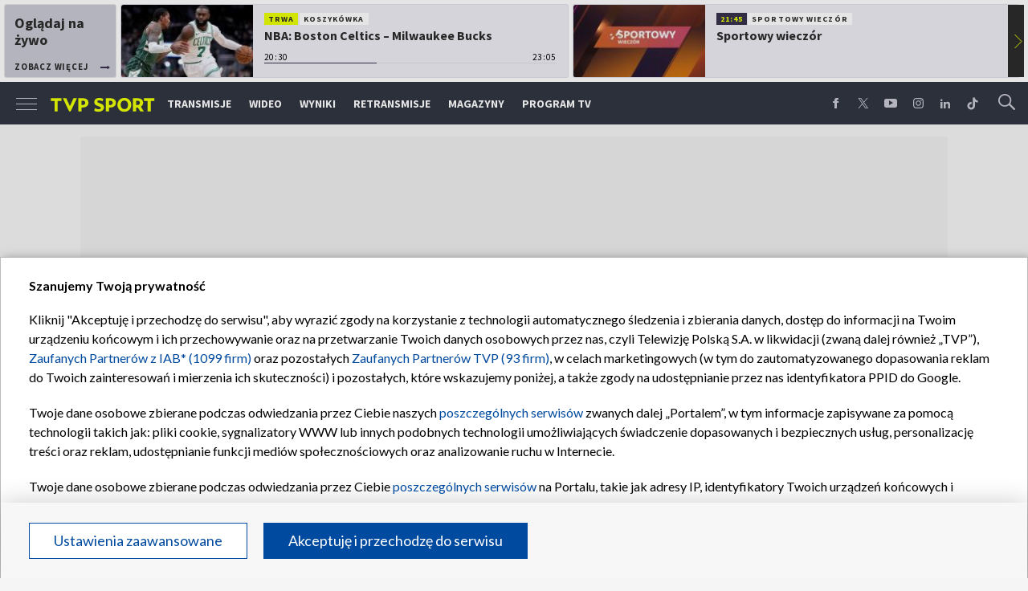

--- FILE ---
content_type: text/html; charset=UTF-8
request_url: https://sport.tvp.pl/36605567/konkurs-wygraj-koszulke-reprezentacji-polski
body_size: 33876
content:

<!DOCTYPE html>
<html lang="pl">
    
    <head>
    <meta charset="utf-8">

<!-- CMP TCF 2.2 OVERLAY -->
        <script
            async
            type="text/javascript"
            applicationid="44"
            lang=""
            src="/files/portale-v4/polityka-prywatnosci/cmp/tcf22/tvp-tcfapi.js?v=05122023"
        ></script>

        <link
            href="/files/portale-v4/polityka-prywatnosci/cmp/tcf22/tvp-tcfapi.css?v=05122023"
            rel="preload"
            as="style"
            onload="this.rel='stylesheet'"
        >
    

    <meta name="robots" content="max-image-preview:large">

<meta name="apple-itunes-app" content="app-id=1194599739">
<meta name="google-play-app" content="app-id=pl.tvp.tvp_sport">
<meta name="viewport" content="width=device-width, initial-scale=1.0">
<meta name="author" content="Telewizja Polska S.A">
<meta property="fb:app_id" content="153877184736044"/>
<meta property="og:site_name" content="sport.tvp.pl">
<meta name="twitter:site" content="@sport_tvppl"/>
<meta name="twitter:creator" content="@sport_tvppl"/>
<link rel="icon" href="//s.tvp.pl/files/sport.tvp.pl/favicon.ico" type="image/x-icon"/>
<link rel="apple-touch-icon" href="//s.tvp.pl/files/sport.tvp.pl/gfx/app-logo.png?v=2">
<link rel="shortcut icon" href="//s.tvp.pl/files/sport.tvp.pl/favicon.ico" type="image/x-icon"/>
<meta name="google-site-verification" content="dOlUy55nRsDzEezg5WWlbcoHXczuq6Xd8qmVbQ-F0ZE" />
<meta name="google-site-verification" content="eiN8V2SRcZGW8j52IKJR79rZaVitwEI0R_2uHWZbzPM" />
<meta name="google-site-verification" content="frXMn7zUdMBMJH8Jx-HaL5b7JsfMTcqJS6M2lguxFfM" />
<meta name="google-site-verification" content="l9aoWazMHGFBsLNjEuzMrRkUHxmZpY-czUquNBww_SY" />
<meta name="facebook-domain-verification" content="hagowykppdti60a79fa6zut9jh3qeo" />

    
        <title>Konkurs: wygraj koszulkę reprezentacji Polski | TVP SPORT</title>
        <meta name="description" content="Gościem dziewiątego odcinka programu Roberta El Gendy'ego &quot;Zgoda na futbol&quot; był Wojciech &quot;Łozo&quot; Łozowski. Z tej okazji przygotowaliśmy dla konkurs, w kt&oacute;rym do wygrania jest koszulka reprezentacji Polski. Fundatorem jest sklep piłkarski &ndash; Zgoda FC. "/>
        <meta name="keywords" content="sport.tvp.pl, konkurs, wygraj koszulkę reprezentacji Polski, Zgoda na futbol"/>
        <meta property="og:title" content="Konkurs: wygraj koszulkę reprezentacji Polski"/>
        <meta property="og:description" content="Wojciech Łozowski był gościem dziewiątego odcinka programu Roberta El Gendy'ego &quot;Zgoda na futbol&quot;. Wokalista opowiedział o swojej przygodzie z piłką nożną, mundialowych przewidywaniach oraz o futbolu w Stanach Zjednoczonych, gdzie miał okazję studiować."/>
        <meta name="twitter:title" content="Konkurs: wygraj koszulkę reprezentacji Polski"/>
        <meta name="twitter:description" content="Wojciech Łozowski był gościem dziewiątego odcinka programu Roberta El Gendy'ego &quot;Zgoda na futbol&quot;. Wokalista opowiedział o swojej przygodzie z piłką nożną, mundialowych przewidywaniach..."/>
    

<meta property="og:type" content="website"/>

        <meta property="og:image" content="https://s3.tvp.pl/images2/3/b/7/uid_3b72b0ad95ecd05cf450605ab5ec2a171522409449992_width_1280_play_0_pos_0_gs_0_height_720_fot-nike.jpg"/>
        <meta name="twitter:image" content="https://s3.tvp.pl/images2/3/b/7/uid_3b72b0ad95ecd05cf450605ab5ec2a171522409449992_width_1280_play_0_pos_0_gs_0_height_720_fot-nike.jpg"/>
    
<meta property="og:url" content="https://sport.tvp.pl/36605567/konkurs-wygraj-koszulke-reprezentacji-polski"/>
<meta name="twitter:url" content="https://sport.tvp.pl/36605567/konkurs-wygraj-koszulke-reprezentacji-polski"/>

        <meta property="article:published_time" content="2018-03-30T13:29:00+02:00" />
    <meta property="article:modified_time" content="2018-03-30T13:45:12+02:00" />
    <meta property="og:published_at" content="2018-03-30T13:29:00+02:00" />
    <meta property="og:modified_at" content="2018-03-30T13:45:12+02:00" />


    <meta property="product:retailer_part_no" content="36605567">
        <meta property="product:main_category" content="Inne"/>


<meta name="twitter:card" content="summary_large_image"/>

                <link rel="canonical" href="https://sport.tvp.pl/36605567/konkurs-wygraj-koszulke-reprezentacji-polski" />
    
    <link rel="amphtml" href="https://sport.tvp.pl/36605567/konkurs-wygraj-koszulke-reprezentacji-polski/amp">

<link
    href="https://fonts.googleapis.com/css?family=Source+Sans+Pro:200,300,400,600,700,900&amp;subset=latin-ext"
    rel="preload"
    as="style"
    onload="this.rel='stylesheet'"
>
<link
    href="https://fonts.googleapis.com/css?family=Lato:300,400,700,900&amp;subset=latin-ext"
    rel="preload"
    as="style"
    onload="this.rel='stylesheet'"
>

<link
    href="//style.tvp.pl/files/portale-v4/sport-tvp-pl/app.css?ver=1769693679"
    rel="preload"
    as="style"
    onload="this.rel='stylesheet'"
>









<link
    href="https://unpkg.com/vue-multiselect@2.1.0/dist/vue-multiselect.min.css"
    rel="preload"
    as="style"
    onload="this.rel='stylesheet'"
>


    <script type="text/javascript">
        window.__ad_config_display = {"desktop":{"master":{"id":"GyilCGcCTcWpBgU_bR3XAXRTcleCwH3pabyNFRRD1Yb.f7","sizes":[]},"wallpaper":{"id":"adoceantvppbkqpkdgrz","source":"ad_ocean","sizes":[[1,1]]},"top":{"id":"\/119362745\/DISPLAY\/DISPLAY_TVP_SPORT\/DISPLAY_TVP_SPORT_POZOSTALE\/DISPLAY_TVP_SPORT_POZOSTALE_top","source":"gam","sizes":[[1080,300],[970,250],[750,100],[750,200],[750,300],[950,250],[930,180],[970,200],[970,300],[750,250]]},"slider1":{"id":"\/119362745\/DISPLAY\/DISPLAY_TVP_SPORT\/DISPLAY_TVP_SPORT_POZOSTALE\/DISPLAY_TVP_SPORT_POZOSTALE_slider1","source":"gam","sizes":[[970,250],[750,100],[750,200],[750,300],[950,250],[1080,300],[970,200],[970,300]]},"slider2":{"id":"\/119362745\/DISPLAY\/DISPLAY_TVP_SPORT\/DISPLAY_TVP_SPORT_POZOSTALE\/DISPLAY_TVP_SPORT_POZOSTALE_slider2","source":"gam","sizes":[[970,250],[750,100],[750,200],[750,300],[950,250],[930,180],[970,200],[970,300],[1080,300]]},"slider3":{"id":"\/119362745\/DISPLAY\/DISPLAY_TVP_SPORT\/DISPLAY_TVP_SPORT_POZOSTALE\/DISPLAY_TVP_SPORT_POZOSTALE_slider3","source":"gam","sizes":[[970,250],[750,100],[750,200],[750,300],[950,250],[930,180],[970,200],[970,300],[1080,300]]},"slider4":{"id":"\/119362745\/DISPLAY\/DISPLAY_TVP_SPORT\/DISPLAY_TVP_SPORT_POZOSTALE\/DISPLAY_TVP_SPORT_POZOSTALE_slider3","source":"gam","sizes":[[970,250],[750,200],[750,300],[950,250],[930,180],[970,200],[970,300]]},"branding":null,"brandingtop":{"id":"\/119362745\/DISPLAY\/DISPLAY_TVP_SPORT\/DISPLAY_TVP_SPORT_POZOSTALE\/DISPLAY_TVP_SPORT_POZOSTALE_branding_top","source":"gam","sizes":[[1140,821]]},"brandingbottom":null,"belkaexpand":{"id":"adoceantvpwgomdpdkaw","source":"ad_ocean","sizes":[[970,100],[970,300]]},"interstitial":{"id":"\/119362745\/DISPLAY\/DISPLAY_TVP_SPORT\/DISPLAY_TVP_SPORT_POZOSTALE\/DISPLAY_TVP_SPORT_POZOSTALE_interstitial","source":"gam","sizes":[[1,1],[300,250],[300,600],[970,200],[320,480],[336,280],[1349,607]]},"windowboard":null,"rectangle":{"id":"\/119362745\/DISPLAY\/DISPLAY_TVP_SPORT\/DISPLAY_TVP_SPORT_POZOSTALE\/DISPLAY_TVP_SPORT_POZOSTALE_rectangle","source":"gam","sizes":[[300,250]]},"halfpage":{"id":"\/119362745\/DISPLAY\/DISPLAY_TVP_SPORT\/DISPLAY_TVP_SPORT_POZOSTALE\/DISPLAY_TVP_SPORT_POZOSTALE_halfpage","source":"gam","sizes":[[300,600]]},"gigaboard":null,"stickyad":{"id":"\/119362745\/DISPLAY\/DISPLAY_TVP_SPORT\/DISPLAY_TVP_SPORT_POZOSTALE\/DISPLAY_TVP_SPORT_POZOSTALE_sticky_ad","source":"gam","sizes":[[728,90],[980,90],[990,90],[970,90]]}},"tablet":{"master":{"id":"a_hQZldF55SJNwcqLPYF6IIfc.LfTQOqdL6TQMrdJ5r.j7","sizes":[]},"wallpaper":null,"top":{"id":"\/119362745\/DISPLAY\/DISPLAY_TVP_SPORT\/DISPLAY_TVP_SPORT_POZOSTALE\/DISPLAY_TVP_SPORT_POZOSTALE_top","source":"gam","sizes":[[320,100],[300,250],[320,50],[320,200],[300,250],[300,50],[300,75],[300,100],[320,75]]},"slider1":{"id":"\/119362745\/DISPLAY\/DISPLAY_TVP_SPORT\/DISPLAY_TVP_SPORT_POZOSTALE\/DISPLAY_TVP_SPORT_POZOSTALE_slider1","source":"gam","sizes":[[320,100],[300,250],[320,50],[320,200],[300,250],[300,50],[300,75],[300,100],[320,75]]},"slider2":{"id":"\/119362745\/DISPLAY\/DISPLAY_TVP_SPORT\/DISPLAY_TVP_SPORT_POZOSTALE\/DISPLAY_TVP_SPORT_POZOSTALE_slider2","source":"gam","sizes":[[320,100],[300,250],[320,50],[320,200],[300,250],[300,50],[300,75],[300,100],[320,75]]},"slider3":{"id":"\/119362745\/DISPLAY\/DISPLAY_TVP_SPORT\/DISPLAY_TVP_SPORT_POZOSTALE\/DISPLAY_TVP_SPORT_POZOSTALE_slider3","source":"gam","sizes":[[320,100],[300,250],[320,50],[320,200],[300,250],[300,50],[300,75],[300,100],[320,75]]},"slider4":{"id":"\/119362745\/DISPLAY\/DISPLAY_TVP_SPORT\/DISPLAY_TVP_SPORT_POZOSTALE\/DISPLAY_TVP_SPORT_POZOSTALE_slider3","source":"gam","sizes":[[320,100],[300,250],[320,50],[320,200],[300,250],[300,50],[300,75],[300,100],[320,75]]},"branding":null,"brandingtop":{"id":"\/119362745\/DISPLAY\/DISPLAY_TVP_SPORT\/DISPLAY_TVP_SPORT_POZOSTALE\/DISPLAY_TVP_SPORT_POZOSTALE_branding_top","source":"gam","sizes":[[1140,821]]},"brandingbottom":null,"belkaexpand":{"id":"adoceantvpyljigvoucq","source":"ad_ocean","sizes":[[300,100],[300,600]]},"interstitial":{"id":"\/119362745\/DISPLAY\/DISPLAY_TVP_SPORT\/DISPLAY_TVP_SPORT_POZOSTALE\/DISPLAY_TVP_SPORT_POZOSTALE_interstitial","source":"gam","sizes":[[320,480],[1,1],[300,250],[360,664],[360,660]]},"windowboard":null,"rectangle":null,"halfpage":{"id":"\/119362745\/DISPLAY\/DISPLAY_TVP_SPORT\/DISPLAY_TVP_SPORT_POZOSTALE\/DISPLAY_TVP_SPORT_POZOSTALE_halfpage","source":"gam","sizes":[]},"gigaboard":null,"stickyad":{"id":"\/119362745\/DISPLAY\/DISPLAY_TVP_SPORT\/DISPLAY_TVP_SPORT_POZOSTALE\/DISPLAY_TVP_SPORT_POZOSTALE_sticky_ad","source":"gam","sizes":[[320,50],[320,100]]}},"mobile":{"master":{"id":"a_hQZldF55SJNwcqLPYF6IIfc.LfTQOqdL6TQMrdJ5r.j7","sizes":[]},"wallpaper":null,"top":{"id":"\/119362745\/DISPLAY\/DISPLAY_TVP_SPORT\/DISPLAY_TVP_SPORT_POZOSTALE\/DISPLAY_TVP_SPORT_POZOSTALE_top","source":"gam","sizes":[[320,100],[300,250],[320,50],[320,200],[300,250],[300,50],[300,75],[300,100],[320,75]]},"slider1":{"id":"\/119362745\/DISPLAY\/DISPLAY_TVP_SPORT\/DISPLAY_TVP_SPORT_POZOSTALE\/DISPLAY_TVP_SPORT_POZOSTALE_slider1","source":"gam","sizes":[[320,100],[300,250],[320,50],[320,200],[300,250],[300,50],[300,75],[300,100],[320,75]]},"slider2":{"id":"\/119362745\/DISPLAY\/DISPLAY_TVP_SPORT\/DISPLAY_TVP_SPORT_POZOSTALE\/DISPLAY_TVP_SPORT_POZOSTALE_slider2","source":"gam","sizes":[[320,100],[300,250],[320,50],[320,200],[300,250],[300,50],[300,75],[300,100],[320,75]]},"slider3":{"id":"\/119362745\/DISPLAY\/DISPLAY_TVP_SPORT\/DISPLAY_TVP_SPORT_POZOSTALE\/DISPLAY_TVP_SPORT_POZOSTALE_slider3","source":"gam","sizes":[[320,100],[300,250],[320,50],[320,200],[300,250],[300,50],[300,75],[300,100],[320,75]]},"slider4":{"id":"\/119362745\/DISPLAY\/DISPLAY_TVP_SPORT\/DISPLAY_TVP_SPORT_POZOSTALE\/DISPLAY_TVP_SPORT_POZOSTALE_slider3","source":"gam","sizes":[[320,100],[300,250],[320,50],[320,200],[300,250],[300,50],[300,75],[300,100],[320,75]]},"branding":null,"brandingtop":{"id":"\/119362745\/DISPLAY\/DISPLAY_TVP_SPORT\/DISPLAY_TVP_SPORT_POZOSTALE\/DISPLAY_TVP_SPORT_POZOSTALE_branding_top","source":"gam","sizes":[[1140,821]]},"brandingbottom":null,"belkaexpand":{"id":"adoceantvpyljigvoucq","source":"ad_ocean","sizes":[[300,100],[300,600]]},"interstitial":{"id":"\/119362745\/DISPLAY\/DISPLAY_TVP_SPORT\/DISPLAY_TVP_SPORT_POZOSTALE\/DISPLAY_TVP_SPORT_POZOSTALE_interstitial","source":"gam","sizes":[[320,480],[1,1],[300,250],[360,664],[360,660]]},"windowboard":null,"rectangle":null,"halfpage":{"id":"\/119362745\/DISPLAY\/DISPLAY_TVP_SPORT\/DISPLAY_TVP_SPORT_POZOSTALE\/DISPLAY_TVP_SPORT_POZOSTALE_halfpage","source":"gam","sizes":[]},"gigaboard":null,"stickyad":{"id":"\/119362745\/DISPLAY\/DISPLAY_TVP_SPORT\/DISPLAY_TVP_SPORT_POZOSTALE\/DISPLAY_TVP_SPORT_POZOSTALE_sticky_ad","source":"gam","sizes":[[320,50],[320,100]]}},"webview":{"master":{"id":"GyilCGcCTcWpBgU_bR3XAXRTcleCwH3pabyNFRRD1Yb.f7","sizes":[]},"wallpaper":{"id":"adoceantvppbkqpkdgrz","source":"ad_ocean","sizes":[[1,1]]},"top":{"id":"\/119362745\/DISPLAY\/DISPLAY_TVP_SPORT\/DISPLAY_TVP_SPORT_POZOSTALE\/DISPLAY_TVP_SPORT_POZOSTALE_top","source":"gam","sizes":[[1080,300],[970,250],[750,100],[750,200],[750,300],[950,250],[930,180],[970,200],[970,300],[750,250]]},"slider1":{"id":"\/119362745\/DISPLAY\/DISPLAY_TVP_SPORT\/DISPLAY_TVP_SPORT_POZOSTALE\/DISPLAY_TVP_SPORT_POZOSTALE_slider1","source":"gam","sizes":[[970,250],[750,100],[750,200],[750,300],[950,250],[1080,300],[970,200],[970,300]]},"slider2":{"id":"\/119362745\/DISPLAY\/DISPLAY_TVP_SPORT\/DISPLAY_TVP_SPORT_POZOSTALE\/DISPLAY_TVP_SPORT_POZOSTALE_slider2","source":"gam","sizes":[[970,250],[750,100],[750,200],[750,300],[950,250],[930,180],[970,200],[970,300],[1080,300]]},"slider3":{"id":"\/119362745\/DISPLAY\/DISPLAY_TVP_SPORT\/DISPLAY_TVP_SPORT_POZOSTALE\/DISPLAY_TVP_SPORT_POZOSTALE_slider3","source":"gam","sizes":[[970,250],[750,100],[750,200],[750,300],[950,250],[930,180],[970,200],[970,300],[1080,300]]},"slider4":{"id":"\/119362745\/DISPLAY\/DISPLAY_TVP_SPORT\/DISPLAY_TVP_SPORT_POZOSTALE\/DISPLAY_TVP_SPORT_POZOSTALE_slider3","source":"gam","sizes":[[970,250],[750,200],[750,300],[950,250],[930,180],[970,200],[970,300]]},"branding":null,"brandingtop":{"id":"\/119362745\/DISPLAY\/DISPLAY_TVP_SPORT\/DISPLAY_TVP_SPORT_POZOSTALE\/DISPLAY_TVP_SPORT_POZOSTALE_branding_top","source":"gam","sizes":[[1140,821]]},"brandingbottom":null,"belkaexpand":{"id":"adoceantvpwgomdpdkaw","source":"ad_ocean","sizes":[[970,100],[970,300]]},"interstitial":{"id":"\/119362745\/DISPLAY\/DISPLAY_TVP_SPORT\/DISPLAY_TVP_SPORT_POZOSTALE\/DISPLAY_TVP_SPORT_POZOSTALE_interstitial","source":"gam","sizes":[[1,1],[300,250],[300,600],[970,200],[320,480],[336,280],[1349,607]]},"windowboard":null,"rectangle":{"id":"\/119362745\/DISPLAY\/DISPLAY_TVP_SPORT\/DISPLAY_TVP_SPORT_POZOSTALE\/DISPLAY_TVP_SPORT_POZOSTALE_rectangle","source":"gam","sizes":[[300,250]]},"halfpage":{"id":"\/119362745\/DISPLAY\/DISPLAY_TVP_SPORT\/DISPLAY_TVP_SPORT_POZOSTALE\/DISPLAY_TVP_SPORT_POZOSTALE_halfpage","source":"gam","sizes":[[300,600]]},"gigaboard":null,"stickyad":{"id":"\/119362745\/DISPLAY\/DISPLAY_TVP_SPORT\/DISPLAY_TVP_SPORT_POZOSTALE\/DISPLAY_TVP_SPORT_POZOSTALE_sticky_ad","source":"gam","sizes":[[728,90],[980,90],[990,90],[970,90]]}}};
    </script>




    
        
        <script>
            window.__metaData = {
                "title": "Konkurs: wygraj koszulk\u0119 reprezentacji Polski | TVP SPORT",
                "description": "Wojciech \u0141ozowski by\u0142 go\u015bciem dziewi\u0105tego odcinka programu Roberta El Gendy'ego &quot;Zgoda na futbol&quot;. Wokalista opowiedzia\u0142 o swojej przygodzie z pi\u0142k\u0105 no\u017cn\u0105, mundialowych przewidywaniach oraz o futbolu w Stanach Zjednoczonych, gdzie mia\u0142 okazj\u0119 studiowa\u0107.",
                "keywords" : "sport.tvp.pl, konkurs, wygraj koszulk\u0119 reprezentacji Polski, Zgoda na futbol"            };
        </script>
    
    

<script>
    window.__staticPrefixStyle = "//style.tvp.pl/files/portale-v4/sport-tvp-pl";
</script>

<script src="https://imasdk.googleapis.com/js/sdkloader/gpt_proxy.js"></script>
<script async src="https://securepubads.g.doubleclick.net/tag/js/gpt.js"></script>
<script type="text/javascript">
    window.googletag = window.googletag || { cmd: [] };
</script>

<script async src="https://fundingchoicesmessages.google.com/i/pub-3844631381653775?ers=1" nonce="kjc2Dpp6dge3pJlhzVW3ow"></script>
<script nonce="kjc2Dpp6dge3pJlhzVW3ow">
    (function() {function signalGooglefcPresent() {if (!window.frames['googlefcPresent']) {if (document.body) {const iframe = document.createElement('iframe'); iframe.style = 'width: 0; height: 0; border: none; z-index: -1000; left: -1000px; top: -1000px;'; iframe.style.display = 'none'; iframe.name = 'googlefcPresent'; document.body.appendChild(iframe);}
    else {setTimeout(signalGooglefcPresent, 0);}}}signalGooglefcPresent();})();
</script>

<link rel="manifest" href="/templates/xhtml/sport-2.tvp.pl/static/manifest/manifest.json">
<script async id="ebx" src="//applets.ebxcdn.com/ebx.js"></script>

<script>
    function onSyneriseLoad() {
        SR.init({
            "trackerKey": "979c53a3-e375-4603-8f5a-682509f1d38c"
        });
    }

    (function(s,y,n,e,r,i,se){s['SyneriseObjectNamespace']=r;s[r]=s[r]||[],
     s[r]._t=1*new Date(),s[r]._i=0,s[r]._l=i;var z=y.createElement(n),
     se=y.getElementsByTagName(n)[0];z.async=1;z.src=e;se.parentNode.insertBefore(z,se);
     z.onload=z.onreadystatechange=function(){var rdy=z.readyState;
     if(!rdy||/complete|loaded/.test(z.readyState)){s[i]();z.onload = null;
     z.onreadystatechange=null;}};})(window,document,'script',
     '//web.geb.snrbox.com/synerise-javascript-sdk.min.js','SR', 'onSyneriseLoad');
</script>

    <!-- Google Tag Manager -->
    <script>(function(w,d,s,l,i){w[l]=w[l]||[];w[l].push({'gtm.start':
    new Date().getTime(),event:'gtm.js'});var f=d.getElementsByTagName(s)[0],
    j=d.createElement(s),dl=l!='dataLayer'?'&l='+l:'';j.async=true;j.src=
    '//www.googletagmanager.com/gtm.js?id='+i+dl;f.parentNode.insertBefore(j,f);
    })(window,document,'script','dataLayer','GTM-N34CWZ6');</script>
    <!-- End Google Tag Manager -->  

    <script type="application/ld+json">
    {
        "@context": "http://schema.org",
        "@type": "NewsArticle",
        "url": "https://sport.tvp.pl/36605567/konkurs-wygraj-koszulke-reprezentacji-polski",
        "publisher": {
    "@type": "Organization",
    "name": "TVP Sport",
    "logo": {
        "@type": "ImageObject",
        "url": "https://s.tvp.pl/files/portale-v4/sport-tvp-pl/images/tvpsport_logo.png",
        "width": "300",
        "height": "300"
    }
},
        "headline": "Konkurs: wygraj koszulk\u0119 reprezentacji Polski",
        "mainEntityOfPage": {
            "@type": "WebPage",
            "@id": "https://sport.tvp.pl/36605567/konkurs-wygraj-koszulke-reprezentacji-polski" 
          },
          
                    "articleBody": "Wojciech \u0141ozowski by\u0142 go\u015bciem dziewi\u0105tego odcinka programu Roberta El Gendy'ego \"Zgoda na futbol\". Wokalista opowiedzia\u0142 o swojej przygodzie z pi\u0142k\u0105 no\u017cn\u0105, mundialowych przewidywaniach oraz o futbolu w Stanach Zjednoczonych, gdzie mia\u0142 okazj\u0119 studiowa\u0107.",
                
                    "image": ["https://s3.tvp.pl/images2/3/b/7/uid_3b72b0ad95ecd05cf450605ab5ec2a171522409449992_width_1280_play_0_pos_0_gs_0_height_720_fot-nike.jpg"],
                
       "author":                         {
    "@type": "Organization",
    "name": "TVP Sport"
}            
            
,
        "datePublished": "2018-03-30T13:29:00+02:00",
        "dateModified": "2018-03-30T13:45:12+02:00"    }
</script>
    
    <script type="application/ld+json">
    {
        "@context": "http://schema.org",
        "@type": "BreadcrumbList", 
        "itemListElement": 
[
            {
            "@type": "ListItem",
            "position": 1,
            "item": {
                "@id": "https://sport.tvp.pl/",
                "name": "Sport"            }
        }
        ,            {
            "@type": "ListItem",
            "position": 2,
            "item": {
                "@id": "https://sport.tvp.pl/436302/inne",
                "name": "Inne"            }
        }
        ,            {
            "@type": "ListItem",
            "position": 3,
            "item": {
                "@id": "https://sport.tvp.pl/36605567/konkurs-wygraj-koszulke-reprezentacji-polski",
                "name": "Konkurs: wygraj koszulk\u0119 reprezentacji Polski"            }
        }
            ]    }
</script></head>

<body>
        <!-- Google Tag Manager (noscript) -->
    <noscript><iframe src="https://www.googletagmanager.com/ns.html?id=GTM-N34CWZ6"
    height="0" width="0" style="display:none;visibility:hidden"></iframe></noscript>
    <!-- End Google Tag Manager (noscript) -->

    <div id="belkaexpand" class="belkaexpand slot-expandable-top header-publicity"></div>
   <!-- <div class="mobile-board-top"></div> -->

    <section id="navbar" class="navbar-news">
        <nav-top-slider></nav-top-slider>
        <navigation></navigation>
    </section>

    <section id="wallpaper" class="wallpaper screening screening-sg screening-top screening-beam-sg"></section>

    <div class="top_wrapper top_wrapper--desktop ad_slot"><div id="top" class="top ad_wrapper"></div></div>

    <section id="screening__wrap" class="screening__wrapper">

        <section id="app">
            <news-main></news-main>
        </section>

        <section id="footer">
            <footer-main></footer-main>
        </section>

    </section>

<script>
                window.__brandingType = null;
        
    </script>

<script>
    window.__specialEvent = "";
</script>

<script>
    window.__newsData = {
    "id" : 36605567,
    "title" : "Konkurs: wygraj koszulk\u0119 reprezentacji Polski",
    "lead" : "Wojciech \u0141ozowski by\u0142 go\u015bciem dziewi\u0105tego odcinka programu Roberta El Gendy'ego \"Zgoda na futbol\". Wokalista opowiedzia\u0142 o swojej przygodzie z pi\u0142k\u0105 no\u017cn\u0105, mundialowych przewidywaniach oraz o futbolu w Stanach Zjednoczonych, gdzie mia\u0142 okazj\u0119 studiowa\u0107.",
    "branding_type": null,

        
    "publication_start" : 1522409340000,
    "publication_start_tz" : "2018-03-30T13:29:00+02:00",
    "release_date" : 1522409340000,
    "release_date_tz" : "2018-03-30T13:29:00+02:00",
    "timelinedate" : null,
    "modify_date" : 1522410312000,
    "modify_date_tz" : "2018-03-30T13:45:12+02:00",

    "playable" : true,
    "vortal_id" : 432775,

    "text_paragraph_head" : "Go\u015bciem dziewi\u0105tego odcinka programu Roberta El Gendy'ego \"Zgoda na futbol\" by\u0142 Wojciech \"\u0141ozo\" \u0141ozowski. Z tej okazji przygotowali\u015bmy dla konkurs, w kt\u00f3rym do wygrania jest koszulka reprezentacji Polski. <a href=\"https:\/\/www.zgodafc.pl\/?gclid=CjwKCAjwwPfVBRBiEiwAdkM0HaDj6sMJ3XsYyx8cKiYHv_2dkDa9jBWZBA3H9ZXeR9TtybNjXHhgzhoCAREQAvD_BwE&gclsrc=aw.ds\">Fundatorem jest sklep pi\u0142karski \u2013 Zgoda FC. <\/a>",
    "text_paragraph_lead" : null,
    "text_paragraph_subtitle" : null,
    "signature" : null,

    "breadcrumbs" :     
        [
                                            {
                    "title":"Inne",
                    "url":"\/436302\/inne"                }
                                    ]
    
    ,

    "point_of_origin" : "SPORT.TVP.PL",
    "gemius_megapanel" : "B8OVTaM2yaQ3dNH2sySrDcQ531Lyv6O3fcg5CYNVxnH.U7",
    "gemius_traffic" : "bPbgvcO2twM3wkAnLjGS7rSn.F3KeovPF3Y8xuol4pr.v7",

        "image":     
        [
                                            {"title":"fot. Nike","alt":"fot. Nike","publication_start":1522409400000,"file_name":"3b72b0ad95ecd05cf450605ab5ec2a171522409449992.jpg","url":"https:\/\/s3.tvp.pl\/images2\/3\/b\/7\/uid_3b72b0ad95ecd05cf450605ab5ec2a171522409449992_width_{width}_play_0_pos_0_gs_0_height_{height}_fot-nike.jpg","point_of_origin":null,"text_paragraph_sign":null,"width":1600,"height":900}
                                    ]
    
    ,

                                "video": {

"items":     
        [
                                
    
                {
        "_id" : 36605437,
        "type": "video",
        "title" : "\u0141ozo: mundial? Nienawidz\u0119 gadania o wyj\u015bciu z grupy",
        "url" : "\/36605437\/magazyn-zgoda-na-futbol-lozo-odc-9",
        "lead" : "Wojciech \u0141ozowski by\u0142 go\u015bciem dziewi\u0105tego odcinka programu Roberta El Gendy'ego \"Zgoda na futbol\". Wokalista opowiedzia\u0142 o swojej przygodzie z pi\u0142k\u0105 no\u017cn\u0105, mundialowych przewidywaniach oraz o futbolu w Stanach Zjednoczonych, gdzie mia\u0142 okazj\u0119 studiowa\u0107.",
        "branding_type": null,
        "breadcrumbs": null,
        "commentator": null,
                "image": {"title":"fot. TVP","alt":"fot. TVP","publication_start":1522408080000,"file_name":"84e3eb9956e236c7af87ed15c425b1e71522408293604.jpg","url":"https:\/\/s8.tvp.pl\/images2\/8\/4\/e\/uid_84e3eb9956e236c7af87ed15c425b1e71522408293604_width_{width}_play_0_pos_0_gs_0_height_{height}_fot-tvp.jpg","point_of_origin":null,"text_paragraph_sign":null,"width":1600,"height":900}
,

                "image_sg": null
,

        "publication_start" : 1522407720000,
        "release_date" : 1522407720000,

        "website_title" : "Zgoda na futbol",
        "website_url" : null,

        "playable" : true,
        "vortal_id" : null,
        "label" : 

null
,
        "is_live" : false,
        "duration" : 460        }
    
    
                            ]
    
    },
        
    
    "image_gallery": null
,

    "tags":     
        [
                            {
                    "title": "konkurs",
                    "url": "\/tag?tag=konkurs"                }
                ,                            {
                    "title": "wygraj koszulk\u0119 reprezentacji Polski",
                    "url": "\/tag?tag=wygraj+koszulk%C4%99+reprezentacji+polski"                }
                ,                            {
                    "title": "Zgoda na futbol",
                    "url": "\/tag?tag=zgoda+na+futbol"                }
                                    ]
    
    ,
    
    "text_paragraph_standard" : 

    
        [
                    {
            "_id": 36605634,
            "supertitle": null,
            "text": "<CENTER><B><BIG><a href=\"https:\/\/sport.tvp.pl\/35213493\/zgoda-na-futbol\">Zobacz odcinki \"Zgody na futbol\"<\/a><\/b><\/big><\/center>",
                        "text_paragraph_subtitle": null,

                        "image": null
,

                        "citation": 

        null
    
,

            "image_gallery": null
,

                        "image_gallery_links": null
,

                        "video": {
                                    
                        
"items": 
null
,
                    
                                },
            "video_links": {
    "items": 
        null
        }
,

                        "news_links": null
,

            "survey": null
,
            "poll": null
            }

            ,                    {
            "_id": 36605570,
            "supertitle": null,
            "text": "\"Zgoda na futbol\" to nowy program SPORT.TVP.PL, w kt\u00f3rym Robert El Gendy rozmawia ze swoimi go\u015b\u0107mi o futbolu i... nie tylko. W\u015br\u00f3d nich b\u0119d\u0105 pi\u0142karze, sportowcy, trenerzy i gwiazdy show biznesu.\n<BR><BR>\nKolejnym go\u015bciem by\u0142 Wojciech \u0141ozowski, kt\u00f3ry oceni\u0142 szanse reprezentacji Polski na zbli\u017caj\u0105cych si\u0119 mistrzostwach \u015bwiata. Na koniec odcinka otrzyma\u0142 pami\u0105tkow\u0105 koszulk\u0119. Wy r\u00f3wnie\u017c mo\u017cecie dosta\u0107 podobn\u0105. Wystarczy, \u017ce we\u017amiecie udzia\u0142 w naszym konkursie. Osoba, kt\u00f3ra wy\u015ble najszybciej odpowied\u017a na adres konkursy@tvp.pl, otrzyma koszulk\u0119 reprezentacji Polski.\n<BR><BR>\n<B>Nale\u017cy r\u00f3wnie\u017c do\u0142\u0105czy\u0107 klauzul\u0119 nast\u0119puj\u0105cej tre\u015bci:<\/b>\n<BR><BR>\n\"O\u015bwiadczam, \u017ce wyra\u017cam zgod\u0119 na przetwarzanie moich danych osobowych zgodnie z ustaw\u0105 z dnia 29 sierpnia 1997 r. o ochronie danych osobowych (t.j. Dz. U. Nr 101 z 2002 r., poz. 926 z p\u00f3\u017an. zm.)\"\n<BR><BR>\n<B>Pytanie konkursowe:<\/b>\n<BR>Jaki przydomek na boisku mia\u0142 \"\u0141ozo\"?\n<BR><BR>\nZe zwyci\u0119zc\u0105 skontaktujemy si\u0119 drog\u0105 mailow\u0105 w poniedzia\u0142ek, 2 kwietnia.\n<BR><BR>\nPowodzenia!",
                        "text_paragraph_subtitle": null,

                        "image": null
,

                        "citation": 

        null
    
,

            "image_gallery": null
,

                        "image_gallery_links": null
,

                        "video": {
                                    
                        
"items": 
null
,
                    
                                },
            "video_links": {
    "items": 
        null
        }
,

                        "news_links": null
,

            "survey": null
,
            "poll": null
            }

            ,                    {
            "_id": 36605621,
            "supertitle": null,
            "text": "<B><BIG><center><b><a href=\"https:\/\/sport.tvp.pl\/28768390\/regulamin-konkursu\">Regulamin konkursu<\/a><\/b><\/center> <\/b><\/big>",
                        "text_paragraph_subtitle": null,

                        "image": null
,

                        "citation": 

        null
    
,

            "image_gallery": null
,

                        "image_gallery_links": null
,

                        "video": {
                                    
                        
"items": 
null
,
                    
                                },
            "video_links": {
    "items": 
        null
        }
,

                        "news_links": null
,

            "survey": null
,
            "poll": null
            }

                            ]
    
    ,
    
        "news_links": null
,
    
    "attachements": 


null,
    "author": 
    null
    ,
    "connected_transmissions": {
        "main": 
        null
    
    ,        "camera_180": 
        null
    
    ,        "camera_stadium": 
        null
    
    ,        "alternative_commentary": 
        null
    
    ,        "hawk_eye": 
        null
    
    ,        "camera_coach": 
        null
    
    ,        "camera_commentators": 
        null
    
    ,        "additional": 
        null
    
    }};
</script>


<script>
    window.__pageSettings = {
        "portal_id": "432775",
        "type": "news",
        "id": 36605567,
        "top_broadcasts_id": 40537342,
        "mode": null    };
</script>

<script>
    window.__newsSidebarData = 


    
                    
                


[
    {
        "_id": null,
        "image": null,
        "params": {"type":"block-latest","title":"Polecane","urlShowMoreTitle":null,"urlShowMore":null,"source":"synerise-ai"},
        "items": null,
        "items_total_count": 0,
        "items_per_page": 0,
        "items_page": 0
    }
                                                    
                    
    ]            
                
;
</script>

<script>
    window.__newsBackgroundImage = 

    
    
                {"title":"img: t\u0142o trans.(deafult)","alt":"img: t\u0142o trans.(deafult)","publication_start":null,"file_name":"8a912fcfb95ce5a6765b640b7f2b24411550164026660.jpg","url":"https:\/\/s8.tvp.pl\/images2\/8\/a\/9\/uid_8a912fcfb95ce5a6765b640b7f2b24411550164026660_width_{width}_play_0_pos_0_gs_0_height_{height}_img-tlo-transdeafult.jpg","point_of_origin":null,"text_paragraph_sign":null,"width":1920,"height":200}
    
    ;</script>


<script>
    window.__transmissionData = 


{
"epg_item": 
        null
    
};</script>


            




<script>
    window.__moreData = [];
</script>

<script>
    window.__moreData[0] = {
        "title": "Zobacz te\u017c",
        "type": "list",
        "params": {"urlShowMoreTitle":null,"urlShowMore":null},
        
    
        


"items": 
    [
        
                                        
                    
{
"_id" : 91359512,
"type": "news",
"title" : "Pocz\u0105tek igrzysk i powr\u00f3t 1. ligi! Oto sportowa zapowied\u017a tygodnia w TVP",
"url" : "\/91359512\/sportowa-zapowiedz-tygodnia-w-tvp-sport-sprawdz-ramowke-i-plan-transmisji-2-8-lutego-2026",
"lead" : "<p>Zaczyna si\u0119 najwa\u017cniejsza impreza czterolecia w dyscyplinach zimowych. W najbli\u017cszych dniach czekaj\u0105 nas pierwsze emocje zwi\u0105zane z <a href=\"https:\/\/sport.tvp.pl\/mediolan-cortina-2026\" rel=\"noopener noreferrer\" target=\"_blank\">igrzyskami olimpijskimi<\/a> we W\u0142oszech<span>! Po przerwie do gry wracaj\u0105 te\u017c dru\u017cyny <\/span><a href=\"https:\/\/sport.tvp.pl\/61474698\/betclic-1-liga\" rel=\"noopener noreferrer\" target=\"_blank\"><span>Betclic 1 Ligi<\/span><\/a><span>. Poza tym u nas m.in. mecze PKO BP Ekstraklasy, NBA czy hokejowej reprezentacji Polski. Sprawd\u017a plan sportowych transmisji w Telewizji Polskiej od 2 do 8 lutego!<\/span><\/p>",
"branding_type": null,

"image": 
    
                {"title":"Sportowa zapowied\u017a tygodnia w TVP Sport. Sprawd\u017a, co poka\u017cemy od 2 do 8 lutego 2026 (fot. Getty Images)","alt":"Sportowa zapowied\u017a tygodnia w TVP Sport. Sprawd\u017a ram\u00f3wk\u0119 i plan transmisji 2-8 lutego 2026","publication_start":null,"file_name":"71ca019f0dbb4d078227043f12f0f93b.jpg","url":"https:\/\/s7.tvp.pl\/images2\/7\/1\/c\/uid_71ca019f0dbb4d078227043f12f0f93b_width_{width}_play_0_pos_0_gs_0_height_{height}_sportowa-zapowiedz-tygodnia-w-tvp-sport-sprawdz-co-pokazemy-od-2-do-8-lutego-2026-fot-getty-images.jpg","point_of_origin":null,"text_paragraph_sign":null,"width":1600,"height":900}
    
    ,
"image_sg": 
        null
    
,
"publication_start" : 1769963820000,
"release_date" : 1769972400000,
"release_date_tz" : "2026-02-01T20:00:00+01:00",
"timelinedate" : null,

"video": null,
"playable" : false,

"breadcrumbs" :     
        [
                                            {
                    "title":"Inne",
                    "url":"\/436302\/inne"                }
                                    ]
    
    ,

"author": 
    
    
                {
            "id" : 48344788,
            "name" : "TVPSPORT.PL",
            "url" : "\/48344788\/tvpsportpl",
            "description_short" : null,
            "description" : null,
            "image":
                            
                                        {"title":"(fot. TVP Sport)","alt":"(fot. TVP Sport)","publication_start":1591109880000,"file_name":"949d4990c8c741c9c3af8873515f29e61623570600298.jpg","url":"https:\/\/s9.tvp.pl\/images2\/9\/4\/9\/uid_949d4990c8c741c9c3af8873515f29e61623570600298_width_{width}_play_0_pos_0_gs_0_height_{height}_fot-tvp-sport.jpg","point_of_origin":null,"text_paragraph_sign":null,"width":720,"height":720}
                
                ,
            "twitter": null,
            "hide_on_the_hp": true        }
    
        ,

"vortal_id" : 432775,
"label" : 

    "only_in_tvp"    ,
"epg_item": 
        null
    
,
"enet_config": 
        null
    
,
"connected_transmissions": {
        "main": 
        null
    
    ,        "camera_180": 
        null
    
    ,        "camera_stadium": 
        null
    
    ,        "alternative_commentary": 
        null
    
    ,        "hawk_eye": 
        null
    
    ,        "camera_coach": 
        null
    
    ,        "camera_commentators": 
        null
    
    ,        "additional": 
        null
    
    }}                
                            
            
            ,        
                                        
                    
{
"_id" : 91358316,
"type": "news",
"title" : "Popis polskiego olimpijczyka. Dziesi\u0105ty tytu\u0142 mistrzowski",
"url" : "\/91358316\/mistrzostwa-polski-w-zapasach-w-stylu-klasycznym-piekny-jubileusz-arkadiusza-kulynycza",
"lead" : "<p>Faworyci nie zawiedli, a 96. Mistrzostwa Polski w stylu klasycznym potwierdzi\u0142y klas\u0119 krajowej czo\u0142\u00f3wki. W fenomenalnym stylu Arkadiusz Ku\u0142ynycz po raz dziesi\u0105ty si\u0119gn\u0105\u0142 po tytu\u0142 mistrza Polski, udowadniaj\u0105c swoj\u0105 niezmienn\u0105 dominacj\u0119 w wadze 87 kg.<\/p>",
"branding_type": null,

"image": 
    
                {"title":"Arkadiusz Ku\u0142ynycz wywalczy\u0142 dziesi\u0105ty tytu\u0142 mistrza Polski (fot. Polski Zwi\u0105zek Zapa\u015bniczy)","alt":"Arkadiusz Ku\u0142ynycz wywalczy\u0142 dziesi\u0105ty tytu\u0142 mistrza Polski (fot. Polski Zwi\u0105zek Zapa\u015bniczy)","publication_start":null,"file_name":"c1175ddf4f4f4be7b8008681650fc92d.png","url":"https:\/\/s3.tvp.pl\/images2\/c\/1\/1\/uid_c1175ddf4f4f4be7b8008681650fc92d_width_{width}_play_0_pos_0_gs_0_height_{height}_arkadiusz-kulynycz-wywalczyl-dziesiaty-tytul-mistrza-polski-fot-polski-zwiazek-zapasniczy.png","point_of_origin":null,"text_paragraph_sign":null,"width":1600,"height":900}
    
    ,
"image_sg": 
        null
    
,
"publication_start" : 1769953620000,
"release_date" : 1769953620000,
"release_date_tz" : "2026-02-01T14:47:00+01:00",
"timelinedate" : null,

"video": null,
"playable" : false,

"breadcrumbs" :     
        [
                                            {
                    "title":"Inne",
                    "url":"\/436302\/inne"                }
                                    ]
    
    ,

"author": 
null
,

"vortal_id" : 432775,
"label" : 

null
,
"epg_item": 
        null
    
,
"enet_config": 
        null
    
,
"connected_transmissions": {
        "main": 
        null
    
    ,        "camera_180": 
        null
    
    ,        "camera_stadium": 
        null
    
    ,        "alternative_commentary": 
        null
    
    ,        "hawk_eye": 
        null
    
    ,        "camera_coach": 
        null
    
    ,        "camera_commentators": 
        null
    
    ,        "additional": 
        null
    
    }}                
                            
            
            ,        
                                        
                    
{
"_id" : 91351427,
"type": "news",
"title" : "Polski medalista olimpijski zako\u0144czy\u0142 karier\u0119! [WIDEO]",
"url" : "\/91351427\/tadeusz-michalik-zakonczyl-sportowa-kariere-w-ostatnim-pojedynku-zdobyl-srebrny-medal-mistrzostw-polski",
"lead" : "<p>W sobot\u0119 ko\u0144ca dobieg\u0142a sportowa kariera <a href=\"https:\/\/sport.tvp.pl\/54940200\/tadeusz-michalik\" rel=\"noopener noreferrer\" target=\"_blank\">Tadeusza Michalika<\/a>. Br\u0105zowy medalista olimpijski z Tokio dotar\u0142 do fina\u0142u 96. mistrzostw Polski w stylu klasycznym, w kt\u00f3rym przegra\u0142 z Yassinem Ben Labedem. Po pojedynku zostawi\u0142 swoje buty na macie, czym symbolicznie zamkn\u0105\u0142 owocn\u0105 przygod\u0119 z dyscyplin\u0105.<\/p>",
"branding_type": null,

"image": 
    
                {"title":"Tadeusz Michalik z Tokio wr\u00f3ci\u0142 z br\u0105zowym medalem olimpijskim (fot. PAP)","alt":"Tadeusz Michalik z Tokio wr\u00f3ci\u0142 z br\u0105zowym medalem olimpijskim (fot. PAP)","publication_start":null,"file_name":"a417873e91a6428fb437072c87435efb.jpg","url":"https:\/\/s1.tvp.pl\/images2\/a\/4\/1\/uid_a417873e91a6428fb437072c87435efb_width_{width}_play_0_pos_0_gs_0_height_{height}_tadeusz-michalik-z-tokio-wrocil-z-brazowym-medalem-olimpijskim-fot-pap.jpg","point_of_origin":null,"text_paragraph_sign":null,"width":3680,"height":2070}
    
    ,
"image_sg": 
        null
    
,
"publication_start" : 1769895900000,
"release_date" : 1769895900000,
"release_date_tz" : "2026-01-31T22:45:00+01:00",
"timelinedate" : null,

"video": null,
"playable" : false,

"breadcrumbs" :     
        [
                                            {
                    "title":"Inne",
                    "url":"\/436302\/inne"                }
                                    ]
    
    ,

"author": 
null
,

"vortal_id" : 432775,
"label" : 

null
,
"epg_item": 
        null
    
,
"enet_config": 
        null
    
,
"connected_transmissions": {
        "main": 
        null
    
    ,        "camera_180": 
        null
    
    ,        "camera_stadium": 
        null
    
    ,        "alternative_commentary": 
        null
    
    ,        "hawk_eye": 
        null
    
    ,        "camera_coach": 
        null
    
    ,        "camera_commentators": 
        null
    
    ,        "additional": 
        null
    
    }}                
                            
            
            ,        
                                        
                    
{
"_id" : 91346081,
"type": "news",
"title" : "Faworyci nie zawiedli. Oto medali\u015bci MP w zapasach",
"url" : "\/91346081\/mistrzostwa-polski-w-zapasach-w-stylu-wolnym-faworyci-nie-zawiedli",
"lead" : "<p>73. Mistrzostwa Polski Senior\u00f3w w zapasach w stylu wolnym dobieg\u0142y ko\u0144ca. Kibice mogli ogl\u0105da\u0107 ekscytuj\u0105ce pojedynki, ogromne emocje oraz widowisko na najwy\u017cszym sportowym poziomie.&nbsp;<\/p>",
"branding_type": null,

"image": 
    
                {"title":"(fot. Polski Zwi\u0105zek Zapa\u015bniczy)","alt":"(fot. Polski Zwi\u0105zek Zapa\u015bniczy)","publication_start":null,"file_name":"06d6c2928ac846bdaed3552cf86d3533.png","url":"https:\/\/s10.tvp.pl\/images2\/0\/6\/d\/uid_06d6c2928ac846bdaed3552cf86d3533_width_{width}_play_0_pos_0_gs_0_height_{height}_fot-polski-zwiazek-zapasniczy.png","point_of_origin":null,"text_paragraph_sign":null,"width":1518,"height":853}
    
    ,
"image_sg": 
        null
    
,
"publication_start" : 1769863920000,
"release_date" : 1769842320000,
"release_date_tz" : "2026-01-31T07:52:00+01:00",
"timelinedate" : null,

"video": null,
"playable" : false,

"breadcrumbs" :     
        [
                                            {
                    "title":"Inne",
                    "url":"\/436302\/inne"                }
                                    ]
    
    ,

"author": 
null
,

"vortal_id" : 432775,
"label" : 

null
,
"epg_item": 
        null
    
,
"enet_config": 
        null
    
,
"connected_transmissions": {
        "main": 
        null
    
    ,        "camera_180": 
        null
    
    ,        "camera_stadium": 
        null
    
    ,        "alternative_commentary": 
        null
    
    ,        "hawk_eye": 
        null
    
    ,        "camera_coach": 
        null
    
    ,        "camera_commentators": 
        null
    
    ,        "additional": 
        null
    
    }}                
                            
            
            ,        
                                        
                    
{
"_id" : 91239032,
"type": "news",
"title" : "Sportowa zapowied\u017a tygodnia w TVP: Liga Mistrz\u00f3w i powr\u00f3t Ekstraklasy",
"url" : "\/91239032\/sportowa-zapowiedz-tygodnia-w-tvp-sport-sprawdz-ramowke-i-plan-transmisji-26-stycznia-1-lutego-2026",
"lead" : "<p>Przed nami kolejny tydzie\u0144, w kt\u00f3rym nie zabraknie wielkich, sportowych emocji. Telewizja Polska od 26 stycznia do 1 lutego poka\u017ce m.in. mecz <a href=\"https:\/\/sport.tvp.pl\/pilka-nozna\/liga-mistrzow\" rel=\"noopener noreferrer\" target=\"_blank\">Ligi Mistrz\u00f3w<\/a><span>, a tak\u017ce jedno ze spotka\u0144 <\/span><a href=\"https:\/\/sport.tvp.pl\/pilka-nozna\/ekstraklasa\" rel=\"noopener noreferrer\" target=\"_blank\"><span>PKO BP Ekstraklasy<\/span><\/a>, kt\u00f3ra wraca po zimowej przerwie. Oto zapowied\u017a sportowego tygodnia!<\/p>",
"branding_type": null,

"image": 
    
                {"title":"Mecz Ligi Mistrz\u00f3w i powr\u00f3t PKO BP Ekstraklasy. Sportowa zapowied\u017a tygodnia w TVP Sport (fot. Getty Images)","alt":"Mecz Ligi Mistrz\u00f3w i powr\u00f3t PKO BP Ekstraklasy. Sportowa zapowied\u017a tygodnia w TVP Sport (fot. Getty Images)","publication_start":null,"file_name":"fab8b600e5364731a51ba9d9b1a5aa7e.jpg","url":"https:\/\/s6.tvp.pl\/images2\/f\/a\/b\/uid_fab8b600e5364731a51ba9d9b1a5aa7e_width_{width}_play_0_pos_0_gs_0_height_{height}_mecz-ligi-mistrzow-i-powrot-pko-bp-ekstraklasy-sportowa-zapowiedz-tygodnia-w-tvp-sport-fot-getty-images.jpg","point_of_origin":null,"text_paragraph_sign":null,"width":1600,"height":900}
    
    ,
"image_sg": 
        null
    
,
"publication_start" : 1769356500000,
"release_date" : 1769376600000,
"release_date_tz" : "2026-01-25T22:30:00+01:00",
"timelinedate" : null,

"video": null,
"playable" : false,

"breadcrumbs" :     
        [
                                            {
                    "title":"Inne",
                    "url":"\/436302\/inne"                }
                                    ]
    
    ,

"author": 
    
    
                {
            "id" : 48344788,
            "name" : "TVPSPORT.PL",
            "url" : "\/48344788\/tvpsportpl",
            "description_short" : null,
            "description" : null,
            "image":
                            
                                        {"title":"(fot. TVP Sport)","alt":"(fot. TVP Sport)","publication_start":1591109880000,"file_name":"949d4990c8c741c9c3af8873515f29e61623570600298.jpg","url":"https:\/\/s9.tvp.pl\/images2\/9\/4\/9\/uid_949d4990c8c741c9c3af8873515f29e61623570600298_width_{width}_play_0_pos_0_gs_0_height_{height}_fot-tvp-sport.jpg","point_of_origin":null,"text_paragraph_sign":null,"width":720,"height":720}
                
                ,
            "twitter": null,
            "hide_on_the_hp": true        }
    
        ,

"vortal_id" : 432775,
"label" : 

null
,
"epg_item": 
        null
    
,
"enet_config": 
        null
    
,
"connected_transmissions": {
        "main": 
        null
    
    ,        "camera_180": 
        null
    
    ,        "camera_stadium": 
        null
    
    ,        "alternative_commentary": 
        null
    
    ,        "hawk_eye": 
        null
    
    ,        "camera_coach": 
        null
    
    ,        "camera_commentators": 
        null
    
    ,        "additional": 
        null
    
    }}                
                            
            
            ,        
                                        
                    
{
"_id" : 91157697,
"type": "news",
"title" : "Zwoli\u0144ska wskaza\u0142a swoj\u0105 szko\u0142\u0119 \u017cycia. \"Nie mog\u0142am sobie z tym poradzi\u0107\"",
"url" : "\/91157697\/zwolinska-uczy-sie-asertywnosci-mam-twardy-orzech-do-zgryzienia",
"lead" : "<p>Sukces\u00f3w na koncie <a href=\"https:\/\/sport.tvp.pl\/54931051\/klaudia-zwolinska\" rel=\"noopener noreferrer\" target=\"_blank\">Klaudia Zwoli\u0144ska<\/a> ma ju\u017c niema\u0142o, ale w tym wszystkim musi nauczy\u0107 si\u0119 jeszcze jednej rzeczy: asertywno\u015bci. O swojej \"szkole \u017cycia\" opowiedzia\u0142a Jackowi Kurowskiemu w programie <a href=\"https:\/\/sport.tvp.pl\/34636212\/oko-w-oko\" rel=\"noopener noreferrer\" target=\"_blank\">\"Oko w oko\"<\/a>. Za przyk\u0142ad pos\u0142u\u017cy\u0142a jej nieprzyjemna konfrontacja z nauczycielk\u0105 szko\u0142y podstawowej. \u2013 Prze\u017cywa\u0142am to przez kilka dni<em> <\/em>\u2013 wspomina\u0142a kajakarka.<\/p>",
"branding_type": null,

"image": 
    
                {"title":"Klaudia Zwoli\u0144ska (fot. TVP Sport)","alt":"Klaudia Zwoli\u0144ska (fot. TVP Sport)","publication_start":null,"file_name":"645beb7d220d41e6bc90a1d61d3b6976.jpg","url":"https:\/\/s6.tvp.pl\/images2\/6\/4\/5\/uid_645beb7d220d41e6bc90a1d61d3b6976_width_{width}_play_0_pos_0_gs_0_height_{height}_klaudia-zwolinska-fot-tvp-sport.jpg","point_of_origin":null,"text_paragraph_sign":null,"width":1600,"height":900}
    
    ,
"image_sg": 
        null
    
,
"publication_start" : 1768981920000,
"release_date" : 1769153160000,
"release_date_tz" : "2026-01-23T08:26:00+01:00",
"timelinedate" : null,

"video": null,
"playable" : true,

"breadcrumbs" :     
        [
                                            {
                    "title":"Inne",
                    "url":"\/436302\/inne"                }
                                    ]
    
    ,

"author": 
null
,

"vortal_id" : 432775,
"label" : 

    "only_with_us"    ,
"epg_item": 
        null
    
,
"enet_config": 
        null
    
,
"connected_transmissions": {
        "main": 
        null
    
    ,        "camera_180": 
        null
    
    ,        "camera_stadium": 
        null
    
    ,        "alternative_commentary": 
        null
    
    ,        "hawk_eye": 
        null
    
    ,        "camera_coach": 
        null
    
    ,        "camera_commentators": 
        null
    
    ,        "additional": 
        null
    
    }}                
                            
            
            ,        
                                        
                    
{
"_id" : 91186431,
"type": "news",
"title" : "Szansa na rekord \u015bwiata. Za\u0142oga Coville'a zbli\u017ca si\u0119 do mety",
"url" : "\/91186431\/jules-verne-trophy-zaloga-covillea-blisko-ukonczenia-rejsu-i-z-szansa-na-rekord",
"lead" : "<p>Za\u0142oga kapitana Thomasa Coville'a zbli\u017ca si\u0119 do zako\u0144czenia wy\u015bcigu o Jules Verne Trophy za op\u0142yni\u0119cie Ziemi w rekordowym czasie. Przed \u017ceglarzami ostatnia prosta, ale w najbli\u017cszym czasie przyjdzie im zmierzy\u0107 si\u0119 z bardzo trudnymi warunkami atmosferycznymi.<\/p>",
"branding_type": null,

"image": 
    
                {"title":"Thomas Coville i Benjamin Schwartz (fot. Getty Images)","alt":"Thomas Coville i Benjamin Schwartz (fot. Getty Images)","publication_start":null,"file_name":"a653c9b7f66b4c59b7471e112347a743.jpg","url":"https:\/\/s1.tvp.pl\/images2\/a\/6\/5\/uid_a653c9b7f66b4c59b7471e112347a743_width_{width}_play_0_pos_0_gs_0_height_{height}_thomas-coville-i-benjamin-schwartz-fot-getty-images.jpg","point_of_origin":null,"text_paragraph_sign":null,"width":1600,"height":898}
    
    ,
"image_sg": 
        null
    
,
"publication_start" : 1769092500000,
"release_date" : 1769092500000,
"release_date_tz" : "2026-01-22T15:35:00+01:00",
"timelinedate" : null,

"video": null,
"playable" : false,

"breadcrumbs" :     
        [
                                            {
                    "title":"Inne",
                    "url":"\/436302\/inne"                }
                                    ]
    
    ,

"author": 
null
,

"vortal_id" : 432775,
"label" : 

null
,
"epg_item": 
        null
    
,
"enet_config": 
        null
    
,
"connected_transmissions": {
        "main": 
        null
    
    ,        "camera_180": 
        null
    
    ,        "camera_stadium": 
        null
    
    ,        "alternative_commentary": 
        null
    
    ,        "hawk_eye": 
        null
    
    ,        "camera_coach": 
        null
    
    ,        "camera_commentators": 
        null
    
    ,        "additional": 
        null
    
    }}                
                            
            
            ,        
                                        
                    
{
"_id" : 91157316,
"type": "news",
"title" : "Zwoli\u0144ska ma cel na IO 2028. \"Chc\u0119 walczy\u0107 o trzy medale\"",
"url" : "\/91157316\/zwolinska-ma-cel-na-igrzyska-2028-chce-walczyc-o-trzy-medale",
"lead" : "<p>Chc\u0119 walczy\u0107 o trzy medale. Czy je przywioz\u0119? Trzeba poczeka\u0107. Mistrzostwa \u015bwiata pokaza\u0142y, \u017ce to jest realne \u2013 taki cel wyznaczy\u0142a sobie na igrzyska olimpijskie 2028 <a href=\"https:\/\/sport.tvp.pl\/54931051\/klaudia-zwolinska\" rel=\"noopener noreferrer\" target=\"_blank\">Klaudia Zwoli\u0144ska<\/a> w programie<a href=\"https:\/\/sport.tvp.pl\/34636212\/oko-w-oko\" rel=\"noopener noreferrer\" target=\"_blank\"> \"Oko w oko\"<\/a> Jacka Kurowskiego. Kajakarka zdradzi\u0142a tak\u017ce, co w jej karierze mo\u017ce by\u0107 pu\u0142apk\u0105.<\/p>",
"branding_type": null,

"image": 
    
                {"title":"Klaudia Zwoli\u0144ska (fot. TVP Sport)","alt":"Klaudia Zwoli\u0144ska (fot. TVP Sport)","publication_start":null,"file_name":"0c8c8871aa6b4cc39bdaf1d426838a2d.jpg","url":"https:\/\/s10.tvp.pl\/images2\/0\/c\/8\/uid_0c8c8871aa6b4cc39bdaf1d426838a2d_width_{width}_play_0_pos_0_gs_0_height_{height}_klaudia-zwolinska-fot-tvp-sport.jpg","point_of_origin":null,"text_paragraph_sign":null,"width":1600,"height":900}
    
    ,
"image_sg": 
        null
    
,
"publication_start" : 1768979460000,
"release_date" : 1769033100000,
"release_date_tz" : "2026-01-21T23:05:00+01:00",
"timelinedate" : null,

"video": null,
"playable" : true,

"breadcrumbs" :     
        [
                                            {
                    "title":"Inne",
                    "url":"\/436302\/inne"                }
                                    ]
    
    ,

"author": 
null
,

"vortal_id" : 432775,
"label" : 

    "only_with_us"    ,
"epg_item": 
        null
    
,
"enet_config": 
        null
    
,
"connected_transmissions": {
        "main": 
        null
    
    ,        "camera_180": 
        null
    
    ,        "camera_stadium": 
        null
    
    ,        "alternative_commentary": 
        null
    
    ,        "hawk_eye": 
        null
    
    ,        "camera_coach": 
        null
    
    ,        "camera_commentators": 
        null
    
    ,        "additional": 
        null
    
    }}                
                            
            
            ,        
                                        
                    
{
"_id" : 91158526,
"type": "news",
"title" : "WO\u015aP i aukcje TVP. Zwyci\u0119zcy licytacji zagraj\u0105 w serialach",
"url" : "\/91158526\/wosp-wielka-orkiestra-swiatecznej-pomocy-aukcje-telewizji-polskiej-tvp",
"lead" : "<p>Telewizja Polska w\u0142\u0105cza si\u0119 w 34. fina\u0142 Wielkiej Orkiestry \u015awi\u0105tecznej Pomocy, organizuj\u0105c aukcje na rzecz WO\u015aP. Zwyci\u0119zcy licytacji b\u0119d\u0105 mogli m.in. prze\u017cy\u0107 serialow\u0105 przygod\u0119 na planach najwi\u0119kszych produkcji TVP.<\/p>",
"branding_type": null,

"image": 
    
                {"title":"WO\u015aP, zwyci\u0119zcy licytacji zagraj\u0105 epizodyczne role w serialach TVP (fot. TVP)","alt":"WO\u015aP, zwyci\u0119zcy licytacji zagraj\u0105 epizodyczne role w serialach TVP (fot. TVP)","publication_start":null,"file_name":"a346ed795fba4ea696eb890e63131744.jpg","url":"https:\/\/s1.tvp.pl\/images2\/a\/3\/4\/uid_a346ed795fba4ea696eb890e63131744_width_{width}_play_0_pos_0_gs_0_height_{height}_wosp-zwyciezcy-licytacji-zagraja-epizodyczne-role-w-serialach-tvp-fot-tvp.jpg","point_of_origin":null,"text_paragraph_sign":null,"width":1280,"height":720}
    
    ,
"image_sg": 
        null
    
,
"publication_start" : 1768987800000,
"release_date" : 1768987800000,
"release_date_tz" : "2026-01-21T10:30:00+01:00",
"timelinedate" : null,

"video": null,
"playable" : false,

"breadcrumbs" :     
        [
                                            {
                    "title":"Inne",
                    "url":"\/436302\/inne"                }
                                    ]
    
    ,

"author": 
null
,

"vortal_id" : 432775,
"label" : 

null
,
"epg_item": 
        null
    
,
"enet_config": 
        null
    
,
"connected_transmissions": {
        "main": 
        null
    
    ,        "camera_180": 
        null
    
    ,        "camera_stadium": 
        null
    
    ,        "alternative_commentary": 
        null
    
    ,        "hawk_eye": 
        null
    
    ,        "camera_coach": 
        null
    
    ,        "camera_commentators": 
        null
    
    ,        "additional": 
        null
    
    }}                
                            
            
            ,        
                                        
                    
{
"_id" : 91158042,
"type": "news",
"title" : "Dlaczego kajakarstwo? Zwoli\u0144ska: inne sporty wydawa\u0142y si\u0119 nudne",
"url" : "\/91158042\/zwolinska-kajakarstwo-wybralam-przez-zywiol-inne-sporty-wydawaly-sie-nudne",
"lead" : "<p>Kiedy\u015b <a href=\"https:\/\/sport.tvp.pl\/54931051\/klaudia-zwolinska\" rel=\"noopener noreferrer\" target=\"_blank\">Klaudia Zwoli\u0144ska<\/a> ba\u0142a si\u0119 p\u0142ywa\u0107, ale i tak zosta\u0142a kajakark\u0105, bo ten strach dawa\u0142 jej adrenalin\u0119. Jednocze\u015bnie obcowanie z wod\u0105 jest dla niej uspokajaj\u0105ce. \u2013 Zyskuj\u0119 cisz\u0119 i spok\u00f3j. S\u0142ysz\u0119 tylko szum. Dla mnie to jest pi\u0119kne \u2013 oznajmi\u0142a mistrzyni \u015bwiata w programie TVP Sport <a href=\"https:\/\/sport.tvp.pl\/34636212\/oko-w-oko\" rel=\"noopener noreferrer\" target=\"_blank\">\"Oko w oko\"<\/a>. Premiera 21 stycznia.<\/p>",
"branding_type": null,

"image": 
    
                {"title":"Klaudia Zwoli\u0144ska (fot. TVP Sport)","alt":"Klaudia Zwoli\u0144ska (fot. TVP Sport)","publication_start":null,"file_name":"b59e3abe56414533813b28f38e2e69d9.jpg","url":"https:\/\/s2.tvp.pl\/images2\/b\/5\/9\/uid_b59e3abe56414533813b28f38e2e69d9_width_{width}_play_0_pos_0_gs_0_height_{height}_klaudia-zwolinska-fot-tvp-sport.jpg","point_of_origin":null,"text_paragraph_sign":null,"width":1600,"height":900}
    
    ,
"image_sg": 
        null
    
,
"publication_start" : 1768984620000,
"release_date" : 1768985880000,
"release_date_tz" : "2026-01-21T09:58:00+01:00",
"timelinedate" : null,

"video": null,
"playable" : false,

"breadcrumbs" :     
        [
                                            {
                    "title":"Inne",
                    "url":"\/436302\/inne"                }
                                    ]
    
    ,

"author": 
    
    
                {
            "id" : 87083958,
            "name" : "Jacek Kurowski",
            "url" : "\/87083958\/jacek-kurowski",
            "description_short" : "Dziennikarz i prezenter TVP Sport.",
            "description" : "Dziennikarz i prezenter TVP Sport.",
            "image":
                            
                                        {"title":"Jacek Kurowski","alt":"Jacek Kurowski","publication_start":1749026220000,"file_name":"cf614c4f064a461ab6c5cbd2804f5525.png","url":"https:\/\/s3.tvp.pl\/images2\/c\/f\/6\/uid_cf614c4f064a461ab6c5cbd2804f5525_width_{width}_play_0_pos_0_gs_0_height_{height}_jacek-kurowski.png","point_of_origin":null,"text_paragraph_sign":null,"width":285,"height":373}
                
                ,
            "twitter": null,
            "hide_on_the_hp": false        }
    
        ,

"vortal_id" : 432775,
"label" : 

    "only_with_us"    ,
"epg_item": 
        null
    
,
"enet_config": 
        null
    
,
"connected_transmissions": {
        "main": 
        null
    
    ,        "camera_180": 
        null
    
    ,        "camera_stadium": 
        null
    
    ,        "alternative_commentary": 
        null
    
    ,        "hawk_eye": 
        null
    
    ,        "camera_coach": 
        null
    
    ,        "camera_commentators": 
        null
    
    ,        "additional": 
        null
    
    }}                
                            
            
                        ]

,
"items_total_count" : 10,
"items_per_page" : 10,
"items_page" : 1    
        };
</script>


<script>
    window.__moreData[1] = {
    "title": "Najnowsze",
    "type": "grid",
    


"items": 
    [
        
                                        
                    
{
"_id" : 91363275,
"type": "news",
"title" : "Faworytki nie zawiod\u0142y podczas MP. Dobre informacje w kontek\u015bcie igrzysk",
"url" : "\/91363275\/faworytki-nie-zawiodly-podczas-28-mistrzostw-polski-seniorek-w-zapasach-kobiet",
"lead" : "<p>Wiktoria Cho\u0142uj, Natalia Walczak, Alicja Wojew\u00f3dzka, Karolina Domaszuk potwierdzi\u0142y swoj\u0105 wysok\u0105 form\u0119 i pozycj\u0119 w krajowej czo\u0142\u00f3wce, pokazuj\u0105c, \u017ce obecna kadra kobiet dysponuje du\u017c\u0105 jako\u015bci\u0105 sportow\u0105 i potencja\u0142em na rywalizacj\u0119 o medale najwa\u017cniejszych imprez mi\u0119dzynarodowych, w tym Igrzysk Olimpijskich.<\/p>",
"branding_type": null,

"image": 
    
                {"title":"Wiktoria Cho\u0142uj (fot. Getty)","alt":"Wiktoria Cho\u0142uj (fot. Getty)","publication_start":null,"file_name":"e2bd2cbe53514605b0414b28b35e1afe.jpg","url":"https:\/\/s5.tvp.pl\/images2\/e\/2\/b\/uid_e2bd2cbe53514605b0414b28b35e1afe_width_{width}_play_0_pos_0_gs_0_height_{height}_wiktoria-choluj-fot-getty.jpg","point_of_origin":null,"text_paragraph_sign":null,"width":3757,"height":2113}
    
    ,
"image_sg": 
        null
    
,
"publication_start" : 1769980020000,
"release_date" : 1769980320000,
"release_date_tz" : "2026-02-01T22:12:00+01:00",
"timelinedate" : null,

"video": null,
"playable" : false,

"breadcrumbs" :     
        [
                                            {
                    "title":"Sporty walki",
                    "url":"\/41691990\/sporty-walki"                }
                                    ]
    
    ,

"author": 
null
,

"vortal_id" : 432775,
"label" : 

    "new"    ,
"epg_item": 
        null
    
,
"enet_config": 
        null
    
,
"connected_transmissions": {
        "main": 
        null
    
    ,        "camera_180": 
        null
    
    ,        "camera_stadium": 
        null
    
    ,        "alternative_commentary": 
        null
    
    ,        "hawk_eye": 
        null
    
    ,        "camera_coach": 
        null
    
    ,        "camera_commentators": 
        null
    
    ,        "additional": 
        null
    
    }}                
                            
            
            ,        
                                        
                    
{
"_id" : 91363119,
"type": "video",
"title" : "ME w futsalu, 1\/4 fina\u0142u: Hiszpania \u2013 W\u0142ochy 4:0 [SKR\u00d3T]",
"title_ga360" : "Hiszpania \u2013 W\u0142ochy 4:0. Mistrzostwa Europy w futsalu \u2013 1\/4 fina\u0142u (#4), Lublana [SKR\u00d3T]",
"url" : "\/91363119\/hiszpania-wlochy-40-mistrzostwa-europy-w-futsalu-14-finalu-4-lublana-skrot",
"lead" : "<p>Skr\u00f3t czwartego \u0107wier\u0107fina\u0142u mistrzostw Europy w futsalu: Hiszpania \u2013 W\u0142ochy.<\/p>",
"branding_type": null,
"breadcrumbs" :     
        [
                                            {
                    "title":"Pi\u0142ka no\u017cna",
                    "url":"https:\/\/sport.tvp.pl\/pilka-nozna"                }
                ,                                            {
                    "title":"Futsal",
                    "url":"\/27040528\/futsal"                }
                                    ]
    
    ,
"commentator": "S\u0142awomir Kwiatkowski, Marcin Stanis\u0142awski",
"image": 
    
                {"title":"fot. TVP Sport","alt":"fot. TVP Sport","publication_start":null,"file_name":"ddbeef6ebde94333984ee925c196e207.jpg","url":"https:\/\/s4.tvp.pl\/images2\/d\/d\/b\/uid_ddbeef6ebde94333984ee925c196e207_width_{width}_play_0_pos_0_gs_0_height_{height}_fot-tvp-sport.jpg","point_of_origin":null,"text_paragraph_sign":null,"width":1920,"height":1080}
    
    ,
"image_sg": 
        null
    
,
"publication_start" : 1769979540000,
"release_date" : 1769979540000,
"release_date_tz" : "2026-02-01T21:59:00+01:00",

"website_title" : null,
"website_url" : null,

"playable" : true,
"vortal_id" : 432775,
"label" : 

null
,
"is_live" : false,
"duration" : 132,
"author": 
null
}                
                            
            
            ,        
                                        
                    
{
"_id" : 91196945,
"type": "video",
"title" : "ME w futsalu, 1\/4 fina\u0142u: Hiszpania \u2013 W\u0142ochy [MECZ]",
"title_ga360" : "Hiszpania \u2013 W\u0142ochy. Mistrzostwa Europy w futsalu \u2013 1\/4 fina\u0142u (#4), Lublana [MECZ]",
"url" : "\/91196945\/hiszpania-wlochy-mistrzostwa-europy-w-futsalu-14-finalu-lublana-transmisja-na-zywo-online-live-stream-1022026",
"lead" : "<p>Czwarty \u0107wier\u0107fina\u0142 mistrzostw Europy w futsalu: Hiszpania \u2013 W\u0142ochy. <\/p>",
"branding_type": null,
"breadcrumbs" :     
        [
                                            {
                    "title":"Pi\u0142ka no\u017cna",
                    "url":"https:\/\/sport.tvp.pl\/pilka-nozna"                }
                ,                                            {
                    "title":"Futsal",
                    "url":"\/27040528\/futsal"                }
                                    ]
    
    ,
"commentator": "S\u0142awomir Kwiatkowski, Marcin Stanis\u0142awski",
"image": 
    
                {"title":"Hiszpania \u2013 W\u0142ochy. Mistrzostwa Europy w futsalu \u2013 1\/4 fina\u0142u (#4), Lublana. Transmisja online na \u017cywo w TVP Sport (1.02.2026)","alt":"Hiszpania \u2013 W\u0142ochy. Mistrzostwa Europy w futsalu \u2013 1\/4 fina\u0142u (#4), Lublana. Transmisja online na \u017cywo w TVP Sport (1.02.2026)","publication_start":null,"file_name":"1a7e4f944cf9436682a54b724a494cd9.jpg","url":"https:\/\/s1.tvp.pl\/images2\/1\/a\/7\/uid_1a7e4f944cf9436682a54b724a494cd9_width_{width}_play_0_pos_0_gs_0_height_{height}_hiszpania-wlochy-mistrzostwa-europy-w-futsalu-14-finalu-4-lublana-transmisja-online-na-zywo-w-tvp-sport-1022026.jpg","point_of_origin":null,"text_paragraph_sign":null,"width":1600,"height":900}
    
    ,
"image_sg": 
        null
    
,
"publication_start" : 1769979360000,
"release_date" : 1769979360000,
"release_date_tz" : "2026-02-01T21:56:00+01:00",

"website_title" : null,
"website_url" : null,

"playable" : true,
"vortal_id" : 432775,
"label" : 

null
,
"is_live" : false,
"duration" : 7500,
"author": 
null
}                
                            
            
            ,        
                                        
                    
{
"_id" : 91363005,
"type": "news",
"title" : "Skandal w skokach. Norwegowie okradzeni",
"url" : "\/91363005\/ps-w-skokach-norwegowie-okradzeni-w-willingen",
"lead" : "<p><strong style=\"color: rgb(51, 51, 51);\">Ekipa Norwegii podczas zawod\u00f3w Pucharu \u015awiata w Willingen zosta\u0142a w nocy z soboty na niedziel\u0119 okradziona i straci\u0142a cz\u0119\u015b\u0107 sprz\u0119tu.<\/strong><\/p>",
"branding_type": null,

"image": 
    
                {"title":"Norwescy skoczkowie (fot. Getty)","alt":"Norwescy skoczkowie (fot. Getty)","publication_start":null,"file_name":"5750f04c88e24ba0a2c56ceefe19384b.jpg","url":"https:\/\/s5.tvp.pl\/images2\/5\/7\/5\/uid_5750f04c88e24ba0a2c56ceefe19384b_width_{width}_play_0_pos_0_gs_0_height_{height}_norwescy-skoczkowie-fot-getty.jpg","point_of_origin":null,"text_paragraph_sign":null,"width":4490,"height":2526}
    
    ,
"image_sg": 
        null
    
,
"publication_start" : 1769979060000,
"release_date" : 1769979060000,
"release_date_tz" : "2026-02-01T21:51:00+01:00",
"timelinedate" : null,

"video": null,
"playable" : false,

"breadcrumbs" :     
        [
                                            {
                    "title":"Skoki",
                    "url":"https:\/\/sport.tvp.pl\/skoki-narciarskie"                }
                                    ]
    
    ,

"author": 
null
,

"vortal_id" : 432775,
"label" : 

null
,
"epg_item": 
        null
    
,
"enet_config": 
        null
    
,
"connected_transmissions": {
        "main": 
        null
    
    ,        "camera_180": 
        null
    
    ,        "camera_stadium": 
        null
    
    ,        "alternative_commentary": 
        null
    
    ,        "hawk_eye": 
        null
    
    ,        "camera_coach": 
        null
    
    ,        "camera_commentators": 
        null
    
    ,        "additional": 
        null
    
    }}                
                            
            
            ,        
                                        
                    
{
"_id" : 91362776,
"type": "news",
"title" : "Papszun: nie pami\u0119tam, \u017cebym kiedykolwiek walczy\u0142 o utrzymanie",
"url" : "\/91362776\/marek-papszun-po-meczu-z-korona-kielce-nie-pamietam-zebym-kiedykolwiek-walczyl-o-utrzymanie",
"lead" : "<p>Marek Papszun nie zaliczy\u0142 udanego debiutu w pi\u0142karskiej ekstraklasie jako trener Legii Warszawa. Jego zesp\u00f3\u0142 przegra\u0142 u siebie z Koron\u0105 Kielce 1:2 i wci\u0105\u017c jest w strefie spadkowej. \u2013 Nie pami\u0119tam, \u017cebym kiedykolwiek walczy\u0142 o utrzymanie \u2013 powiedzia\u0142 szkoleniowiec.<\/p>",
"branding_type": null,

"image": 
    
                {"title":"Marek Papszun (fot. PAP)","alt":"Marek Papszun (fot. PAP)","publication_start":null,"file_name":"b3ace8b36f524ac6b85f8b890a468955.jpg","url":"https:\/\/s2.tvp.pl\/images2\/b\/3\/a\/uid_b3ace8b36f524ac6b85f8b890a468955_width_{width}_play_0_pos_0_gs_0_height_{height}_marek-papszun-fot-pap.jpg","point_of_origin":null,"text_paragraph_sign":null,"width":1600,"height":900}
    
    ,
"image_sg": 
        null
    
,
"publication_start" : 1769977440000,
"release_date" : 1769977800000,
"release_date_tz" : "2026-02-01T21:30:00+01:00",
"timelinedate" : null,

"video": null,
"playable" : false,

"breadcrumbs" :     
        [
                                            {
                    "title":"Pi\u0142ka no\u017cna",
                    "url":"https:\/\/sport.tvp.pl\/pilka-nozna"                }
                ,                                            {
                    "title":"PKO BP Ekstraklasa",
                    "url":"https:\/\/sport.tvp.pl\/pilka-nozna\/ekstraklasa"                }
                                    ]
    
    ,

"author": 
null
,

"vortal_id" : 432775,
"label" : 

null
,
"epg_item": 
        null
    
,
"enet_config": 
        null
    
,
"connected_transmissions": {
        "main": 
        null
    
    ,        "camera_180": 
        null
    
    ,        "camera_stadium": 
        null
    
    ,        "alternative_commentary": 
        null
    
    ,        "hawk_eye": 
        null
    
    ,        "camera_coach": 
        null
    
    ,        "camera_commentators": 
        null
    
    ,        "additional": 
        null
    
    }}                
                            
            
            ,        
                                        
                    
{
"_id" : 90943531,
"type": "news",
"title" : "Zimowe transfery 2026: sprawd\u017a najciekawsze ruchy!",
"url" : "\/90943531\/transfery-pilkarskie-2026-najciekawsze-ruchy-zimowego-okienka-aktualizacja",
"lead" : "<p>Zimowe okienko transferowe 2026 nabiera tempa \u2013 najwa\u017cniejsze ligi w Europie otworzy\u0142y okna, a pierwsze g\u0142o\u015bne transakcje trafiaj\u0105 do oficjalnych rejestr\u00f3w. Sprawdzamy, kto zmieni\u0142 barwy i kt\u00f3re transfery warto zapami\u0119ta\u0107.<\/p>",
"branding_type": null,

"image": 
    
                {"title":"Zimowe transfery 2026: sprawd\u017a najciekawsze ruchy! (fot. FC Porto)","alt":"Transfery pi\u0142karskie 2026 \u2013 najciekawsze ruchy zimowego okienka [AKTUALIZACJA]","publication_start":null,"file_name":"c902e5e5c701466bba83e2f6ba6ecdab.jpg","url":"https:\/\/s3.tvp.pl\/images2\/c\/9\/0\/uid_c902e5e5c701466bba83e2f6ba6ecdab_width_{width}_play_0_pos_0_gs_0_height_{height}_zimowe-transfery-2026-sprawdz-najciekawsze-ruchy-fot-fc-porto.jpg","point_of_origin":null,"text_paragraph_sign":null,"width":1600,"height":898}
    
    ,
"image_sg": 
        null
    
,
"publication_start" : 1769977500000,
"release_date" : 1769977500000,
"release_date_tz" : "2026-02-01T21:25:00+01:00",
"timelinedate" : null,

"video": null,
"playable" : false,

"breadcrumbs" :     
        [
                                            {
                    "title":"Pi\u0142ka no\u017cna",
                    "url":"https:\/\/sport.tvp.pl\/pilka-nozna"                }
                                    ]
    
    ,

"author": 
    
    
                {
            "id" : 48344788,
            "name" : "TVPSPORT.PL",
            "url" : "\/48344788\/tvpsportpl",
            "description_short" : null,
            "description" : null,
            "image":
                            
                                        {"title":"(fot. TVP Sport)","alt":"(fot. TVP Sport)","publication_start":1591109880000,"file_name":"949d4990c8c741c9c3af8873515f29e61623570600298.jpg","url":"https:\/\/s9.tvp.pl\/images2\/9\/4\/9\/uid_949d4990c8c741c9c3af8873515f29e61623570600298_width_{width}_play_0_pos_0_gs_0_height_{height}_fot-tvp-sport.jpg","point_of_origin":null,"text_paragraph_sign":null,"width":720,"height":720}
                
                ,
            "twitter": null,
            "hide_on_the_hp": true        }
    
        ,

"vortal_id" : 432775,
"label" : 

null
,
"epg_item": 
        null
    
,
"enet_config": 
        null
    
,
"connected_transmissions": {
        "main": 
        null
    
    ,        "camera_180": 
        null
    
    ,        "camera_stadium": 
        null
    
    ,        "alternative_commentary": 
        null
    
    ,        "hawk_eye": 
        null
    
    ,        "camera_coach": 
        null
    
    ,        "camera_commentators": 
        null
    
    ,        "additional": 
        null
    
    }}                
                            
            
            ,        
                                        
                    
{
"_id" : 91362672,
"type": "video",
"title" : "ME pi\u0142karzy r\u0119cznych, fina\u0142: Dania \u2013 Niemcy 34:27 [SKR\u00d3T]",
"title_ga360" : "Dania \u2013 Niemcy 34:27. Pi\u0142ka r\u0119czna. Mistrzostwa Europy m\u0119\u017cczyzn, Herning \u2013 fina\u0142 [SKR\u00d3T]",
"url" : "\/91362672\/dania-niemcy-3427-pilka-reczna-mistrzostwa-europy-mezczyzn-herning-final-skrot",
"lead" : "<p>Skr\u00f3t fina\u0142u mistrzostw Europy w pi\u0142ce r\u0119cznej: Dania \u2013 Niemcy.<\/p>",
"branding_type": null,
"breadcrumbs" :     
        [
                                            {
                    "title":"Pi\u0142ka r\u0119czna",
                    "url":"\/436301\/pilka-reczna"                }
                ,                                            {
                    "title":"Pozosta\u0142e rozgrywki",
                    "url":"\/44625343\/pozostale-rozgrywki"                }
                                    ]
    
    ,
"commentator": "Maciej Iwa\u0144ski, Maciej Wojs",
"image": 
    
                {"title":"fot. TVP Sport","alt":"fot. TVP Sport","publication_start":null,"file_name":"24e82318fe154952aff4b6b165ce5359.jpg","url":"https:\/\/s2.tvp.pl\/images2\/2\/4\/e\/uid_24e82318fe154952aff4b6b165ce5359_width_{width}_play_0_pos_0_gs_0_height_{height}_fot-tvp-sport.jpg","point_of_origin":null,"text_paragraph_sign":null,"width":1920,"height":1080}
    
    ,
"image_sg": 
        null
    
,
"publication_start" : 1769977080000,
"release_date" : 1769977080000,
"release_date_tz" : "2026-02-01T21:18:00+01:00",

"website_title" : null,
"website_url" : null,

"playable" : true,
"vortal_id" : 432775,
"label" : 

null
,
"is_live" : false,
"duration" : 257,
"author": 
null
}                
                            
            
                        ]

,
"items_total_count" : 4,
"items_per_page" : 7,
"items_page" : 1    };
</script>
<script>
    window.__fbComments = {"enabled":false,"message":null}</script>
    
        <script src="//s.tvp.pl/files/portale-v4/sport-tvp-pl/vue/vue.min.js"></script>
    
    
<script>
    window.__tokenizerHost = "https:\/\/api.tvp.pl";
</script>
<script src="//smartapp-tvplayer3-prod.tvp.pl/releases/tvplayer3/default/loader.js"></script>
<script src="//s.tvp.pl/files/portale-v4/sport-tvp-pl/vue-carousel/vue-carousel.min.js"></script>
<script src="//s.tvp.pl/files/portale-v4/sport-tvp-pl/vuex/vuex.min.js"></script>
<script src="//s.tvp.pl/files/portale-v4/sport-tvp-pl/moment/moment.js"></script>
<script src="//s.tvp.pl/files/portale-v4/sport-tvp-pl/moment/locale/pl.js"></script>
<script src="//s.tvp.pl/files/portale-v4/sport-tvp-pl/axios/axios.min.js"></script>
<script src="//s.tvp.pl/files/portale-v4/sport-tvp-pl/scrollbooster/scrollbooster.min.js"></script>
<script src="//s.tvp.pl/files/portale-v4/sport-tvp-pl/app.js?ver=1769693679"></script>
<script type="text/javascript" src="//ads.tvp.pl/files/js/ado.js"></script>
<script type="text/javascript">
    (function () {
        window.toContentApi = window.toContentApi || {
            setContent: function (_ids, _selector) {
                window.customFunction(_ids, _selector);
            }
        };
    })();
</script>

<script type="text/javascript">
    (function () {
        window.toSidebarApi = window.toSidebarApi || {
            setSidebar: function (_ids, _selector) {
                window.customSidebar(_ids, _selector);
            }
        };
    })();
</script>

<script>
    document.addEventListener('DOMContentLoaded', function() {
        var meta = window.__metaData;

        if (meta.description && document.querySelector('meta[name="description"]'))
            document.querySelector('meta[name="description"]').setAttribute("content", meta.description);

        if (meta.keywords && document.querySelector('meta[name="keywords"]'))
            document.querySelector('meta[name="keywords"]').setAttribute("content", meta.keywords);

        if (meta.title)
            document.title = meta.title;
    });
</script>

<div id="fb-root"></div>
<script>(function (d, s, id) {
        var js, fjs = d.getElementsByTagName(s)[0];
        if (d.getElementById(id))
            return;
        js = d.createElement(s);
        js.id = id;
        js.src = 'https://connect.facebook.net/pl_PL/sdk.js#xfbml=1&version=v3.1';
        fjs.parentNode.insertBefore(js, fjs);
    }(document, 'script', 'facebook-jssdk'));</script>


<script async src="https://platform.twitter.com/widgets.js" charset="utf-8"></script>

<!-- 23.08.1 -->


<!-- STATYSTYKI DEEP MEDIA - update to static -->
    
        <!-- (C)2000-2019 Gemius SA - gemiusAudience / pp.tvp.pl / TVP.PL:SPORT start -->
        <script type="text/javascript">var pp_gemius_identifier = new String('B8OVTaM2yaQ3dNH2sySrDcQ531Lyv6O3fcg5CYNVxnH.U7');</script>        <script type="text/javascript">

            var gemius_use_cmp = true;
            
            <!--//--><![CDATA[//><!--
            function gemius_pending(i) { window[i] = window[i] || function() {var x = window[i+'_pdata'] = window[i+'_pdata'] || []; x[x.length]=arguments;};};
            gemius_pending('gemius_hit'); gemius_pending('gemius_event'); gemius_pending('pp_gemius_hit'); gemius_pending('pp_gemius_event');
            (function(d,t) {try {var gt=d.createElement(t),s=d.getElementsByTagName(t)[0],l='http'+((location.protocol=='https:')?'s':''); gt.setAttribute('async','async');
                gt.setAttribute('defer','defer'); gt.src=l+'://tvpgapl.hit.gemius.pl/xgemius.js'; s.parentNode.insertBefore(gt,s);} catch (e) {}})(document,'script');
            //--><!]]>
        </script>
        <!-- (C)2000-2019 Gemius SA - gemiusAudience / pp.tvp.pl / TVP.PL:SPORT end -->
    
    
    <script type="text/javascript"> var gemius_identifier = new String('bPbgvcO2twM3wkAnLjGS7rSn.F3KeovPF3Y8xuol4pr.v7'); </script>
<!-- (c) 2008 Gemius SA / gemiusHeatMap(GHM+XY) / http://www.tvp.pl -->
<script type="text/javascript">
    <!--//--><![CDATA[//><!--
    var ghmxy_align = 'center';
    var ghmxy_type = 'absolute';
    var ghmxy_identifier = 'p9A7WzeusHZ4J0ofumALQoXz3wjdVaMHF3DY_fuVvQf.j7';
    //--><!]]>
</script>

<script type="text/javascript" src="//tvpgapl.hit.gemius.pl/pp_gemius.js"></script>
<script type="text/javascript" src="//tvpgapl.hit.gemius.pl/gemius.js"></script>
<script src="//tvppl.hit.gemius.pl/hmapxy.js" type="text/javascript">/**/</script>
    
    
<script>
    var runScript = window.__runScript;
    if(runScript !== 'undefined' && runScript === 1) {
    <!--//--><![CDATA[//><!--
      // lines below shouldn't be edited
      function gemius_pending(i) { window[i] = window[i] || function() {var x = window[i+'_pdata'] = window[i+'_pdata'] || []; x[x.length]=arguments;};};
            gemius_pending('gemius_hit'); gemius_pending('gemius_event'); gemius_pending('pp_gemius_hit'); gemius_pending('pp_gemius_event');
            (function(d,t) {try {var gt=d.createElement(t),s=d.getElementsByTagName(t)[0],l='http'+((location.protocol=='https:')?'s':''); gt.setAttribute('async','async');
                gt.setAttribute('defer','defer'); gt.src=l+'://tvpgapl.hit.gemius.pl/xgemius.js'; s.parentNode.insertBefore(gt,s);} catch (e) {}})(document,'script');
      //--><!]]>
    }
  </script>
  <script>
    var runScript = window.__runScript;
    if(runScript !== 'undefined' && runScript === 1) {
      // na sztywno, tak ustalone, informacje, z plkku pp.tvp.pl_dwuskrypty.txt
      var gemius_identifier = new String('nddKrzNiM0NHADvRHnJO05a078edbprC6WbfKfDA2Aj.97');
    }
  </script>

<script>
    <!--//--><![CDATA[//><!--
    var ghmxy_align = 'center';
    var ghmxy_type = 'absolute';
    var ghmxy_identifier = 'p9A7WzeusHZ4J0ofumALQoXz3wjdVaMHF3DY_fuVvQf.j7';
    //--><!]]>
</script>
</body>

</html>


--- FILE ---
content_type: application/javascript; charset=utf-8
request_url: https://fundingchoicesmessages.google.com/f/AGSKWxXFap0qfDILwMJoNE34nSanxmQPq_aPad5yUvLkxDze3oijh8kae8f8AR_mkh_SKYtDvDHCpljZHg4NKe-d045YWxUKStEoWn7eqRbjCjvEyrpY1va1mjeCzg_a9aSR58Tju2JlsOYkZ0LYU1PaMpD4th7exeMPCo7D-lVuPbSXGwrwqT5LI-MG11c=/_/advertisment1-.org/ads__advertisment./adcircle./technomedia.
body_size: -1286
content:
window['02247821-ec9a-42a4-97f8-61c0da339a0f'] = true;

--- FILE ---
content_type: application/javascript; charset=utf-8
request_url: https://fundingchoicesmessages.google.com/f/AGSKWxV48uM2nlDKqUiGwYPuOlsUQvvyLkVMbSaFqGJ7BMBbgputLYC_aHaBqzIxige3roKsUAqlJzuKMIBsFmsdmdgoQcmib-iks-IyN75w7ojATPQWKKgVRDkamCgQd3LeeYr5dKPN?fccs=W251bGwsbnVsbCxudWxsLG51bGwsbnVsbCxudWxsLFsxNzY5OTgxMzk2LDY0NDAwMDAwMF0sbnVsbCxudWxsLG51bGwsW251bGwsWzcsNl0sbnVsbCxudWxsLG51bGwsbnVsbCxudWxsLG51bGwsbnVsbCxudWxsLG51bGwsMV0sImh0dHBzOi8vc3BvcnQudHZwLnBsLzM2NjA1NTY3L2tvbmt1cnMtd3lncmFqLWtvc3p1bGtlLXJlcHJlemVudGFjamktcG9sc2tpIixudWxsLFtbOCwiRmYwUkdIVHVuOEkiXSxbOSwiZW4tVVMiXSxbMTYsIlsxLDEsMV0iXSxbMTksIjIiXSxbMTcsIlswXSJdLFsyNCwiIl0sWzI5LCJmYWxzZSJdXV0
body_size: 103
content:
if (typeof __googlefc.fcKernelManager.run === 'function') {"use strict";this.default_ContributorServingResponseClientJs=this.default_ContributorServingResponseClientJs||{};(function(_){var window=this;
try{
var rp=function(a){this.A=_.t(a)};_.u(rp,_.J);var sp=function(a){this.A=_.t(a)};_.u(sp,_.J);sp.prototype.getWhitelistStatus=function(){return _.F(this,2)};var tp=function(a){this.A=_.t(a)};_.u(tp,_.J);var up=_.ed(tp),vp=function(a,b,c){this.B=a;this.j=_.A(b,rp,1);this.l=_.A(b,_.Qk,3);this.F=_.A(b,sp,4);a=this.B.location.hostname;this.D=_.Fg(this.j,2)&&_.O(this.j,2)!==""?_.O(this.j,2):a;a=new _.Qg(_.Rk(this.l));this.C=new _.eh(_.q.document,this.D,a);this.console=null;this.o=new _.np(this.B,c,a)};
vp.prototype.run=function(){if(_.O(this.j,3)){var a=this.C,b=_.O(this.j,3),c=_.gh(a),d=new _.Wg;b=_.hg(d,1,b);c=_.C(c,1,b);_.kh(a,c)}else _.hh(this.C,"FCNEC");_.pp(this.o,_.A(this.l,_.De,1),this.l.getDefaultConsentRevocationText(),this.l.getDefaultConsentRevocationCloseText(),this.l.getDefaultConsentRevocationAttestationText(),this.D);_.qp(this.o,_.F(this.F,1),this.F.getWhitelistStatus());var e;a=(e=this.B.googlefc)==null?void 0:e.__executeManualDeployment;a!==void 0&&typeof a==="function"&&_.Uo(this.o.G,
"manualDeploymentApi")};var wp=function(){};wp.prototype.run=function(a,b,c){var d;return _.v(function(e){d=up(b);(new vp(a,d,c)).run();return e.return({})})};_.Uk(7,new wp);
}catch(e){_._DumpException(e)}
}).call(this,this.default_ContributorServingResponseClientJs);
// Google Inc.

//# sourceURL=/_/mss/boq-content-ads-contributor/_/js/k=boq-content-ads-contributor.ContributorServingResponseClientJs.en_US.Ff0RGHTun8I.es5.O/d=1/exm=ad_blocking_detection_executable,kernel_loader,loader_js_executable/ed=1/rs=AJlcJMwj_NGSDs7Ec5ZJCmcGmg-e8qljdw/m=cookie_refresh_executable
__googlefc.fcKernelManager.run('\x5b\x5b\x5b7,\x22\x5b\x5bnull,\\\x22tvp.pl\\\x22,\\\x22AKsRol-IQqNhU8tWAyJiIxNcyRLavp6DgAmuefH0OmJm_h5INJbBAOQyn9xo5io76mWsLp0NKqkV3newdH33A_ZUVw0TXCcPE24aKXIXzcqWUQi9lG1qL449aKXoJXhfob5BQY4bOHp6X_UHVPuFYwYF1k1psYEgDA\\\\u003d\\\\u003d\\\x22\x5d,null,\x5b\x5bnull,null,null,\\\x22https:\/\/fundingchoicesmessages.google.com\/f\/AGSKWxW4y4M2HUhuDddj8d_jPaN-bQztXSHWJabHWzRPBMiIHv_he40SmD_8Uode_MoFRESWajIzeYF_t04DnBElPTwSllMMTUL442O5jrL30zoLEUCixDzGldKmQw9gaSuNsT0932jC\\\x22\x5d,null,null,\x5bnull,null,null,\\\x22https:\/\/fundingchoicesmessages.google.com\/el\/AGSKWxU_wpTn7txoJrbn_wag5xLAK4Djyxl-BPbDooSNwLm0xZYUKoTiBet5ikuHBtDHkf7eWUuCx3OJWuijzjguYbjnNYxIQY4_k5vhlOYipXFtE-y77-NA184ax0n_QoB4MqSwN7KH\\\x22\x5d,null,\x5bnull,\x5b7,6\x5d,null,null,null,null,null,null,null,null,null,1\x5d\x5d,\x5b3,1\x5d\x5d\x22\x5d\x5d,\x5bnull,null,null,\x22https:\/\/fundingchoicesmessages.google.com\/f\/AGSKWxUQelOPDk2GeF50tsjiYWgZQh7cO_E1KpdOUNZQfYcUtNM_N0z--GbY0YxyoEPH3lUyfL3bQYDqqxCxJ2uddtJUPCIk0GWr7QXdibsF5y81gMKY7vXSUXp_RKIZ0a5WMfoHC5z2\x22\x5d\x5d');}